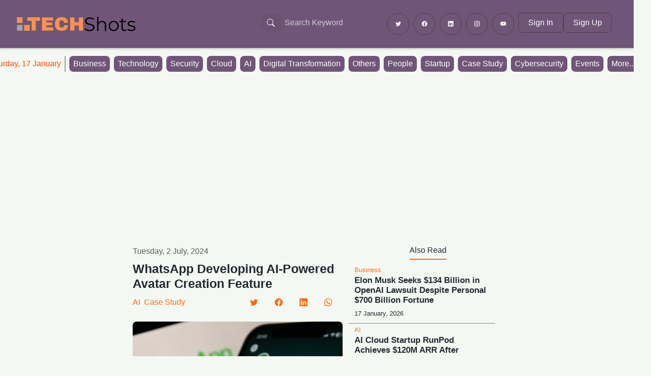

--- FILE ---
content_type: text/html; charset=utf-8
request_url: https://www.techshotsapp.com/artificial-intelligence/whatsapp-developing-ai-powered-avatar-creation-feature
body_size: 11842
content:
<!DOCTYPE html><html lang="en"><head><link rel="preconnect" href="https://pagead2.googlesyndication.com"/><link rel="preconnect" href="https://googleads.g.doubleclick.net"/><link rel="preconnect" href="https://tpc.googlesyndication.com"/><link rel="dns-prefetch" href="https://pagead2.googlesyndication.com"/><link rel="dns-prefetch" href="https://googleads.g.doubleclick.net"/><link rel="dns-prefetch" href="https://tpc.googlesyndication.com"/><meta name="viewport" content="width=device-width, initial-scale=1"/><meta charSet="utf-8"/><meta content="IE=Edge" http-equiv="X-UA-Compatible"/><meta name="description" content="WhatsApp Developing AI-Powered Avatar Creation Feature"/><meta name="robots" content="index, follow"/><meta property="og:url" content="https://www.techshotsapp.com/artificial-intelligence/whatsapp-developing-ai-powered-avatar-creation-feature"/><meta property="og:site_name" content="TechShots"/><meta property="og:type" content="website"/><meta property="og:title" content="WhatsApp Developing AI-Powered Avatar Creation Feature"/><meta property="og:description" content="WhatsApp is developing a new feature that allows users to create personalized avatars using Meta&#x27;s AI technology. This innovative tool will enable users to generate customized digital representations of themselves, enhancing their social interactions on the platform. The AI-powered avatar creation feature reflects WhatsApp&#x27;s commitment to incorporating advanced technologies to improve user experience and engagement."/><meta property="fb:app_id" content="399032778705144"/><meta property="og:image" content="https://d3vnc3w6v6jm99.cloudfront.net/whatsapp-tests-ai-generated-stickers-in-android-beta.webp"/><meta name="twitter:title" content="WhatsApp Developing AI-Powered Avatar Creation Feature"/><meta name="twitter:description" content="WhatsApp is developing a new feature that allows users to create personalized avatars using Meta&#x27;s AI technology. This innovative tool will enable users to generate customized digital representations of themselves, enhancing their social interactions on the platform. The AI-powered avatar creation feature reflects WhatsApp&#x27;s commitment to incorporating advanced technologies to improve user experience and engagement."/><meta name="twitter:image" content="https://d3vnc3w6v6jm99.cloudfront.net/whatsapp-tests-ai-generated-stickers-in-android-beta.webp"/><meta name="twitter:site" content="@techshotsapp"/><meta name="twitter:creator" content="@techshotsapp"/><meta name="apple-mobile-web-app-capable" content="yes"/><meta name="keywords" content="AI,Case Study,meta,whatsapp,Avatars"/><meta name="apple-mobile-web-app-status-bar-style" content="black"/><meta name="apple-mobile-web-app-title" content="TechShots"/><link rel="apple-touch-icon" sizes="57x57" href="https://d3vnc3w6v6jm99.cloudfront.net/icons/Icon-192.png"/><link rel="apple-touch-icon" sizes="60x60" href="https://d3vnc3w6v6jm99.cloudfront.net/icons/Icon-192.png"/><link rel="apple-touch-icon" sizes="72x72" href="https://d3vnc3w6v6jm99.cloudfront.net/icons/Icon-192.png"/><link rel="apple-touch-icon" sizes="76x76" href="https://d3vnc3w6v6jm99.cloudfront.net/icons/Icon-192.png"/><link rel="apple-touch-icon" sizes="114x114" href="https://d3vnc3w6v6jm99.cloudfront.net/icons/Icon-192.png"/><link rel="apple-touch-icon" sizes="120x120" href="https://d3vnc3w6v6jm99.cloudfront.net/icons/Icon-192.png"/><link rel="apple-touch-icon" sizes="144x144" href="https://d3vnc3w6v6jm99.cloudfront.net/icons/Icon-192.png"/><link rel="apple-touch-icon" sizes="152x152" href="https://d3vnc3w6v6jm99.cloudfront.net/icons/Icon-192.png"/><link rel="apple-touch-icon" sizes="180x180" href="https://d3vnc3w6v6jm99.cloudfront.net/icons/Icon-192.png"/><link rel="apple-touch-icon" href="https://d3vnc3w6v6jm99.cloudfront.net/icons/Icon-192.png"/><link rel="icon" type="image/png" sizes="192x192" href="https://d3vnc3w6v6jm99.cloudfront.net/icons/Icon-192.png"/><link rel="icon" type="image/png" sizes="32x32" href="https://d3vnc3w6v6jm99.cloudfront.net/icons/Icon-192.png"/><link rel="icon" type="image/png" sizes="96x96" href="https://d3vnc3w6v6jm99.cloudfront.net/icons/Icon-192.png"/><link rel="icon" type="image/png" sizes="16x16" href="https://d3vnc3w6v6jm99.cloudfront.net/icons/Icon-192.png"/><link rel="icon" type="image/pg" href="https://d3vnc3w6v6jm99.cloudfront.net/icons/Icon-192.png"/><meta name="msapplication-TileColor" content="#6200EA"/><meta name="msapplication-TileImage" content="https://d3vnc3w6v6jm99.cloudfront.net/icons/Icon-192.png"/><title>TECHSHOTS | <!-- -->WhatsApp Developing AI-Powered Avatar Creation Feature</title><script type="application/ld+json">{"@context":"https://schema.org","@type":"WebSite","name":"TechShots","url":"https://techshots.app","potentialAction":{"@type":"SearchAction","target":"https://techshots.app/search?q={search_term_string}","query-input":"required name=search_term_string"}}</script><link rel="preload" href="/_next/static/media/logo.d4ee6930.svg" as="image" fetchpriority="high"/><link rel="preload" href="https://d3vnc3w6v6jm99.cloudfront.net/whatsapp-tests-ai-generated-stickers-in-android-beta.webp" as="image" fetchpriority="high"/><meta name="next-head-count" content="48"/><link rel="preload" href="/_next/static/css/9b0d3e61035418af.css" as="style"/><link rel="stylesheet" href="/_next/static/css/9b0d3e61035418af.css" data-n-g=""/><link rel="preload" href="/_next/static/css/5c1ee740557513d1.css" as="style"/><link rel="stylesheet" href="/_next/static/css/5c1ee740557513d1.css" data-n-p=""/><link rel="preload" href="/_next/static/css/26854aa2bd3224ed.css" as="style"/><link rel="stylesheet" href="/_next/static/css/26854aa2bd3224ed.css" data-n-p=""/><noscript data-n-css=""></noscript><script defer="" nomodule="" src="/_next/static/chunks/polyfills-c67a75d1b6f99dc8.js"></script><script src="/_next/static/chunks/webpack-cd525fd0ca63ce3b.js" defer=""></script><script src="/_next/static/chunks/framework-9954f9703d1b3663.js" defer=""></script><script src="/_next/static/chunks/main-af160cd9e2971e5a.js" defer=""></script><script src="/_next/static/chunks/pages/_app-67194a7129c64dde.js" defer=""></script><script src="/_next/static/chunks/664-23529c469f424223.js" defer=""></script><script src="/_next/static/chunks/675-af3ada23d702eacf.js" defer=""></script><script src="/_next/static/chunks/976-6fc3e61eeee5be5e.js" defer=""></script><script src="/_next/static/chunks/185-7ffbe419cd3a3640.js" defer=""></script><script src="/_next/static/chunks/463-99542c174baf3360.js" defer=""></script><script src="/_next/static/chunks/278-068e41a9a5f20e8f.js" defer=""></script><script src="/_next/static/chunks/pages/%5Bcategory%5D/%5BnewsURL%5D-c6aa5039d5fb49bc.js" defer=""></script><script src="/_next/static/9CHe9n0RckkBxxZPFYvln/_buildManifest.js" defer=""></script><script src="/_next/static/9CHe9n0RckkBxxZPFYvln/_ssgManifest.js" defer=""></script></head><body><div id="__next"><script>!(function(w,p,f,c){if(!window.crossOriginIsolated && !navigator.serviceWorker) return;c=w[p]=w[p]||{};c[f]=(c[f]||[]).concat(["dataLayer.push"])})(window,'partytown','forward');/* Partytown 0.8.2 - MIT builder.io */
!function(t,e,n,i,o,r,a,s,d,c,l,p){function u(){p||(p=1,"/"==(a=(r.lib||"/~partytown/")+(r.debug?"debug/":""))[0]&&(d=e.querySelectorAll('script[type="text/partytown"]'),i!=t?i.dispatchEvent(new CustomEvent("pt1",{detail:t})):(s=setTimeout(f,1e4),e.addEventListener("pt0",w),o?h(1):n.serviceWorker?n.serviceWorker.register(a+(r.swPath||"partytown-sw.js"),{scope:a}).then((function(t){t.active?h():t.installing&&t.installing.addEventListener("statechange",(function(t){"activated"==t.target.state&&h()}))}),console.error):f())))}function h(t){c=e.createElement(t?"script":"iframe"),t||(c.style.display="block",c.style.width="0",c.style.height="0",c.style.border="0",c.style.visibility="hidden",c.setAttribute("aria-hidden",!0)),c.src=a+"partytown-"+(t?"atomics.js?v=0.8.2":"sandbox-sw.html?"+Date.now()),e.querySelector(r.sandboxParent||"body").appendChild(c)}function f(n,o){for(w(),i==t&&(r.forward||[]).map((function(e){delete t[e.split(".")[0]]})),n=0;n<d.length;n++)(o=e.createElement("script")).innerHTML=d[n].innerHTML,o.nonce=r.nonce,e.head.appendChild(o);c&&c.parentNode.removeChild(c)}function w(){clearTimeout(s)}r=t.partytown||{},i==t&&(r.forward||[]).map((function(e){l=t,e.split(".").map((function(e,n,i){l=l[i[n]]=n+1<i.length?"push"==i[n+1]?[]:l[i[n]]||{}:function(){(t._ptf=t._ptf||[]).push(i,arguments)}}))})),"complete"==e.readyState?u():(t.addEventListener("DOMContentLoaded",u),t.addEventListener("load",u))}(window,document,navigator,top,window.crossOriginIsolated);document.currentScript.dataset.partytown="";</script><noscript><iframe src="https://www.googletagmanager.com/ns.html?id=GTM-WWW2MRZ" height="0" width="0" style="display:none;visibility:hidden"></iframe></noscript><header role="banner"><nav class="navbar navbar-expand-lg navbar_navbar__bhGmN" role="navigation" aria-label="Main navigation"><div class="container-fluid"><a class="navbar-brand navbar_brand__mUtO6 m-0" aria-label="TechShots - Go to homepage" href="/"><img alt="TechShots Logo - Technology News and Updates" fetchpriority="high" width="250" height="60" decoding="async" data-nimg="1" class="navbar_logo___IyD2" style="color:transparent;background-size:cover;background-position:50% 50%;background-repeat:no-repeat;background-image:url(&quot;data:image/svg+xml;charset=utf-8,%3Csvg xmlns=&#x27;http://www.w3.org/2000/svg&#x27; viewBox=&#x27;0 0 250 60&#x27;%3E%3Cfilter id=&#x27;b&#x27; color-interpolation-filters=&#x27;sRGB&#x27;%3E%3CfeGaussianBlur stdDeviation=&#x27;20&#x27;/%3E%3CfeColorMatrix values=&#x27;1 0 0 0 0 0 1 0 0 0 0 0 1 0 0 0 0 0 100 -1&#x27; result=&#x27;s&#x27;/%3E%3CfeFlood x=&#x27;0&#x27; y=&#x27;0&#x27; width=&#x27;100%25&#x27; height=&#x27;100%25&#x27;/%3E%3CfeComposite operator=&#x27;out&#x27; in=&#x27;s&#x27;/%3E%3CfeComposite in2=&#x27;SourceGraphic&#x27;/%3E%3CfeGaussianBlur stdDeviation=&#x27;20&#x27;/%3E%3C/filter%3E%3Cimage width=&#x27;100%25&#x27; height=&#x27;100%25&#x27; x=&#x27;0&#x27; y=&#x27;0&#x27; preserveAspectRatio=&#x27;none&#x27; style=&#x27;filter: url(%23b);&#x27; href=&#x27;data:image/svg+xml;base64,...&#x27;/%3E%3C/svg%3E&quot;)" src="/_next/static/media/logo.d4ee6930.svg"/></a><button class="navbar-toggler" type="button" data-bs-toggle="offcanvas" data-bs-target="#offcanvasNavbar" aria-controls="offcanvasNavbar" aria-label="Toggle navigation menu" aria-expanded="false"><span class="navbar-toggler-icon" aria-hidden="true"></span><span class="visually-hidden">Menu</span></button><div class="offcanvas offcanvas-end navbar_offcanvas__Bp1uA" tabindex="-1" id="offcanvasNavbar" aria-labelledby="offcanvasNavbarLabel" role="dialog" aria-modal="true"><div class="offcanvas-header navbar_offcanvasHeader__mXIvL"><h5 class="offcanvas-title w-100" id="offcanvasNavbarLabel"><a class="navbar-brand navbar_brand__mUtO6 m-0" aria-label="TechShots - Go to homepage" href="/"><img alt="TechShots Logo" loading="lazy" width="250" height="60" decoding="async" data-nimg="1" class="navbar_logo___IyD2" style="color:transparent" src="/_next/static/media/logo.d4ee6930.svg"/></a></h5><button type="button" class="btn-close" data-bs-dismiss="offcanvas" aria-label="Close navigation menu"></button></div><div class="offcanvas-body"><ul class="navbar-nav justify-content-end flex-grow-1 pe-3"><li class="nav-item navbar_searchDiv__rkKqQ"><div class="hoverDiv d-flex me-3" role="search"><form class="d-flex"><div class="input-group searchKeywords_hoverDiv__xmTH4"><button class="btn text-center me-2 searchKeywords_bg__iMFF9 searchKeywords_searchBtn__39RdW" aria-label="Search Button" type="submit" id="button-addon1"><svg xmlns="http://www.w3.org/2000/svg" width="16" height="16" fill="currentColor" class="bi bi-search" viewBox="0 0 16 16"><path d="M11.742 10.344a6.5 6.5 0 1 0-1.397 1.398h-.001q.044.06.098.115l3.85 3.85a1 1 0 0 0 1.415-1.414l-3.85-3.85a1 1 0 0 0-.115-.1zM12 6.5a5.5 5.5 0 1 1-11 0 5.5 5.5 0 0 1 11 0"></path></svg></button><input type="text" name="query" class="form-control searchKeywords_search__wBr23" placeholder="Search Keyword" list="datalistOptions" aria-describedby="basic-addon1" value=""/><datalist id="datalistOptions"></datalist></div></form></div></li><li class="nav-item"><div class="d-flex justify-content-start align-items-center navbar_socialLinks__zQdrZ" role="group" aria-label="Social media links"><a class="btn text-center me-2 navbar_bg__yUx5C" href="https://www.twitter.com/techshotsapp" aria-label="Follow TechShots on Twitter" target="_blank" rel="noopener noreferrer"><svg xmlns="http://www.w3.org/2000/svg" width="16" height="16" fill="currentColor" class="bi bi-twitter" viewBox="0 0 16 16" aria-hidden="true"><path d="M5.026 15c6.038 0 9.341-5.003 9.341-9.334q.002-.211-.006-.422A6.7 6.7 0 0 0 16 3.542a6.7 6.7 0 0 1-1.889.518 3.3 3.3 0 0 0 1.447-1.817 6.5 6.5 0 0 1-2.087.793A3.286 3.286 0 0 0 7.875 6.03a9.32 9.32 0 0 1-6.767-3.429 3.29 3.29 0 0 0 1.018 4.382A3.3 3.3 0 0 1 .64 6.575v.045a3.29 3.29 0 0 0 2.632 3.218 3.2 3.2 0 0 1-.865.115 3 3 0 0 1-.614-.057 3.28 3.28 0 0 0 3.067 2.277A6.6 6.6 0 0 1 .78 13.58a6 6 0 0 1-.78-.045A9.34 9.34 0 0 0 5.026 15"></path></svg></a><a class="btn text-center me-2 navbar_bg__yUx5C" href="https://www.facebook.com/techshotsapp/" aria-label="Follow TechShots on Facebook" target="_blank" rel="noopener noreferrer"><svg xmlns="http://www.w3.org/2000/svg" width="16" height="16" fill="currentColor" class="bi bi-facebook" viewBox="0 0 16 16" aria-hidden="true"><path d="M16 8.049c0-4.446-3.582-8.05-8-8.05C3.58 0-.002 3.603-.002 8.05c0 4.017 2.926 7.347 6.75 7.951v-5.625h-2.03V8.05H6.75V6.275c0-2.017 1.195-3.131 3.022-3.131.876 0 1.791.157 1.791.157v1.98h-1.009c-.993 0-1.303.621-1.303 1.258v1.51h2.218l-.354 2.326H9.25V16c3.824-.604 6.75-3.934 6.75-7.951"></path></svg></a><a class="btn text-center me-2 navbar_bg__yUx5C" href="https://www.linkedin.com/company/techshots/" aria-label="Follow TechShots on LinkedIn" target="_blank" rel="noopener noreferrer"><svg xmlns="http://www.w3.org/2000/svg" width="16" height="16" fill="currentColor" class="bi bi-linkedin" viewBox="0 0 16 16" aria-hidden="true"><path d="M0 1.146C0 .513.526 0 1.175 0h13.65C15.474 0 16 .513 16 1.146v13.708c0 .633-.526 1.146-1.175 1.146H1.175C.526 16 0 15.487 0 14.854zm4.943 12.248V6.169H2.542v7.225zm-1.2-8.212c.837 0 1.358-.554 1.358-1.248-.015-.709-.52-1.248-1.342-1.248S2.4 3.226 2.4 3.934c0 .694.521 1.248 1.327 1.248zm4.908 8.212V9.359c0-.216.016-.432.08-.586.173-.431.568-.878 1.232-.878.869 0 1.216.662 1.216 1.634v3.865h2.401V9.25c0-2.22-1.184-3.252-2.764-3.252-1.274 0-1.845.7-2.165 1.193v.025h-.016l.016-.025V6.169h-2.4c.03.678 0 7.225 0 7.225z"></path></svg></a><a class="btn text-center me-2 navbar_bg__yUx5C" href="https://www.instagram.com/techshotsapp/" aria-label="Follow TechShots on Instagram" target="_blank" rel="noopener noreferrer"><svg xmlns="http://www.w3.org/2000/svg" width="16" height="16" fill="currentColor" class="bi bi-instagram" viewBox="0 0 16 16" aria-hidden="true"><path d="M8 0C5.829 0 5.556.01 4.703.048 3.85.088 3.269.222 2.76.42a3.9 3.9 0 0 0-1.417.923A3.9 3.9 0 0 0 .42 2.76C.222 3.268.087 3.85.048 4.7.01 5.555 0 5.827 0 8.001c0 2.172.01 2.444.048 3.297.04.852.174 1.433.372 1.942.205.526.478.972.923 1.417.444.445.89.719 1.416.923.51.198 1.09.333 1.942.372C5.555 15.99 5.827 16 8 16s2.444-.01 3.298-.048c.851-.04 1.434-.174 1.943-.372a3.9 3.9 0 0 0 1.416-.923c.445-.445.718-.891.923-1.417.197-.509.332-1.09.372-1.942C15.99 10.445 16 10.173 16 8s-.01-2.445-.048-3.299c-.04-.851-.175-1.433-.372-1.941a3.9 3.9 0 0 0-.923-1.417A3.9 3.9 0 0 0 13.24.42c-.51-.198-1.092-.333-1.943-.372C10.443.01 10.172 0 7.998 0zm-.717 1.442h.718c2.136 0 2.389.007 3.232.046.78.035 1.204.166 1.486.275.373.145.64.319.92.599s.453.546.598.92c.11.281.24.705.275 1.485.039.843.047 1.096.047 3.231s-.008 2.389-.047 3.232c-.035.78-.166 1.203-.275 1.485a2.5 2.5 0 0 1-.599.919c-.28.28-.546.453-.92.598-.28.11-.704.24-1.485.276-.843.038-1.096.047-3.232.047s-2.39-.009-3.233-.047c-.78-.036-1.203-.166-1.485-.276a2.5 2.5 0 0 1-.92-.598 2.5 2.5 0 0 1-.6-.92c-.109-.281-.24-.705-.275-1.485-.038-.843-.046-1.096-.046-3.233s.008-2.388.046-3.231c.036-.78.166-1.204.276-1.486.145-.373.319-.64.599-.92s.546-.453.92-.598c.282-.11.705-.24 1.485-.276.738-.034 1.024-.044 2.515-.045zm4.988 1.328a.96.96 0 1 0 0 1.92.96.96 0 0 0 0-1.92m-4.27 1.122a4.109 4.109 0 1 0 0 8.217 4.109 4.109 0 0 0 0-8.217m0 1.441a2.667 2.667 0 1 1 0 5.334 2.667 2.667 0 0 1 0-5.334"></path></svg></a><a class="btn text-center me-2 navbar_bg__yUx5C" href="https://www.youtube.com/@techshotsapp" aria-label="Subscribe to TechShots on YouTube" target="_blank" rel="noopener noreferrer"><svg xmlns="http://www.w3.org/2000/svg" width="16" height="16" fill="currentColor" class="bi bi-youtube" viewBox="0 0 16 16" aria-hidden="true"><path d="M8.051 1.999h.089c.822.003 4.987.033 6.11.335a2.01 2.01 0 0 1 1.415 1.42c.101.38.172.883.22 1.402l.01.104.022.26.008.104c.065.914.073 1.77.074 1.957v.075c-.001.194-.01 1.108-.082 2.06l-.008.105-.009.104c-.05.572-.124 1.14-.235 1.558a2.01 2.01 0 0 1-1.415 1.42c-1.16.312-5.569.334-6.18.335h-.142c-.309 0-1.587-.006-2.927-.052l-.17-.006-.087-.004-.171-.007-.171-.007c-1.11-.049-2.167-.128-2.654-.26a2.01 2.01 0 0 1-1.415-1.419c-.111-.417-.185-.986-.235-1.558L.09 9.82l-.008-.104A31 31 0 0 1 0 7.68v-.123c.002-.215.01-.958.064-1.778l.007-.103.003-.052.008-.104.022-.26.01-.104c.048-.519.119-1.023.22-1.402a2.01 2.01 0 0 1 1.415-1.42c.487-.13 1.544-.21 2.654-.26l.17-.007.172-.006.086-.003.171-.007A100 100 0 0 1 7.858 2zM6.4 5.209v4.818l4.157-2.408z"></path></svg></a></div></li><li class="nav-item d-none d-lg-block"><div class="d-flex gap-2"><a class="btn text-center navbar_bg__yUx5C navbar_signInBtn__QcScR" href="/login">Sign In</a><a class="btn text-center navbar_bg__yUx5C navbar_signInBtn__QcScR" href="/signup">Sign Up</a></div></li><li class="nav-item d-lg-none"><div class="d-flex flex-column gap-2 mb-3"><a class="btn text-center navbar_bg__yUx5C navbar_signInBtn__QcScR" href="/login"><svg xmlns="http://www.w3.org/2000/svg" width="16" height="16" fill="currentColor" class="me-1" viewBox="0 0 16 16" aria-hidden="true"><path d="M8 8a3 3 0 1 0 0-6 3 3 0 0 0 0 6m2-3a2 2 0 1 1-4 0 2 2 0 0 1 4 0m4 8c0 1-1 1-1 1H3s-1 0-1-1 1-4 6-4 6 3 6 4m-1-.004c-.001-.246-.154-.986-.832-1.664C11.516 10.68 10.289 10 8 10s-3.516.68-4.168 1.332c-.678.678-.83 1.418-.832 1.664z"></path></svg>Sign In</a><a class="btn text-center  navbar_signUpBtn__5jtiK" href="/signup">Sign Up</a></div></li><div class="d-lg-none"><li class="nav-item border-bottom mt-3"><h6>Categories</h6></li><div class="row"></div></div></ul></div></div></div></nav></header><div class="d-none d-lg-block"><div class="secondaryNavbar_nav__1Ix_B px-3 w-100 mt-1 flex justify-center items-center"><span class="d-inline nav-link me-2  px-2 py-1" style="border-right:1px solid">Saturday<!-- -->, <!-- -->17<!-- --> <!-- -->January<!-- --> </span><div></div></div></div><main class="main"><div class="container"><div style="display:flex;justify-content:center;margin-bottom:15px"></div><div class="row"><div class="col-12"><div class="row"><div class="col-xl-7"><div class="row mt-4"><div class="col-12"><p class="text-muted d-inline p-0 "> <!-- -->Tuesday<!-- -->, <!-- -->2<!-- --> <!-- -->July<!-- -->, <!-- -->2024</p></div></div><div class="row mt-2"><div class="col-12"><h3 class="text-[25px] font-semibold">WhatsApp Developing AI-Powered Avatar Creation Feature</h3></div></div><div class="row justify-content-between mt-2"><div class="col-12 col-lg-6 justify-content-start align-items-center d-flex"><span class="p-0 m-0 align-items-center ms-lg-0 ms-2"> <a class="newsURL_category__MZn_P p-0 me-2 text-lg-nowrap" href="/artificial-intelligence">AI</a><a class="newsURL_category__MZn_P p-0 me-2 text-lg-nowrap" href="/case-study">Case Study</a></span></div><div class="undefined col-12 col-lg-6 justify-content-between justify-content-lg-end d-flex"><a class="btn text-center me-2  newsURL_shareBtn__U4s4M" href="https://twitter.com/intent/tweet?url=https://www.techshotsapp.com/artificial-intelligence/whatsapp-developing-ai-powered-avatar-creation-feature&amp;text=WhatsApp Developing AI-Powered Avatar Creation Feature via @techshotsapp" aria-label="Twitter" target="_blank" rel="noreferrer"><svg xmlns="http://www.w3.org/2000/svg" width="16" height="16" fill="currentColor" class="bi bi-twitter" viewBox="0 0 16 16"><path d="M5.026 15c6.038 0 9.341-5.003 9.341-9.334q.002-.211-.006-.422A6.7 6.7 0 0 0 16 3.542a6.7 6.7 0 0 1-1.889.518 3.3 3.3 0 0 0 1.447-1.817 6.5 6.5 0 0 1-2.087.793A3.286 3.286 0 0 0 7.875 6.03a9.32 9.32 0 0 1-6.767-3.429 3.29 3.29 0 0 0 1.018 4.382A3.3 3.3 0 0 1 .64 6.575v.045a3.29 3.29 0 0 0 2.632 3.218 3.2 3.2 0 0 1-.865.115 3 3 0 0 1-.614-.057 3.28 3.28 0 0 0 3.067 2.277A6.6 6.6 0 0 1 .78 13.58a6 6 0 0 1-.78-.045A9.34 9.34 0 0 0 5.026 15"></path></svg></a><a class="btn text-center me-2  newsURL_shareBtn__U4s4M" href="https://www.facebook.com/sharer/sharer.php?u=https://www.techshotsapp.com/artificial-intelligence/whatsapp-developing-ai-powered-avatar-creation-feature" target="_blank" rel="noreferrer" aria-label="Facebook"><svg xmlns="http://www.w3.org/2000/svg" width="16" height="16" fill="currentColor" class="bi bi-facebook" viewBox="0 0 16 16"><path d="M16 8.049c0-4.446-3.582-8.05-8-8.05C3.58 0-.002 3.603-.002 8.05c0 4.017 2.926 7.347 6.75 7.951v-5.625h-2.03V8.05H6.75V6.275c0-2.017 1.195-3.131 3.022-3.131.876 0 1.791.157 1.791.157v1.98h-1.009c-.993 0-1.303.621-1.303 1.258v1.51h2.218l-.354 2.326H9.25V16c3.824-.604 6.75-3.934 6.75-7.951"></path></svg></a><a class="btn text-center me-2  newsURL_shareBtn__U4s4M" href="https://www.linkedin.com/sharing/share-offsite/?url=https://www.techshotsapp.com/artificial-intelligence/whatsapp-developing-ai-powered-avatar-creation-feature" target="_blank" rel="noreferrer" aria-label="LinkedIn"><svg xmlns="http://www.w3.org/2000/svg" width="16" height="16" fill="currentColor" class="bi bi-linkedin" viewBox="0 0 16 16"><path d="M0 1.146C0 .513.526 0 1.175 0h13.65C15.474 0 16 .513 16 1.146v13.708c0 .633-.526 1.146-1.175 1.146H1.175C.526 16 0 15.487 0 14.854zm4.943 12.248V6.169H2.542v7.225zm-1.2-8.212c.837 0 1.358-.554 1.358-1.248-.015-.709-.52-1.248-1.342-1.248S2.4 3.226 2.4 3.934c0 .694.521 1.248 1.327 1.248zm4.908 8.212V9.359c0-.216.016-.432.08-.586.173-.431.568-.878 1.232-.878.869 0 1.216.662 1.216 1.634v3.865h2.401V9.25c0-2.22-1.184-3.252-2.764-3.252-1.274 0-1.845.7-2.165 1.193v.025h-.016l.016-.025V6.169h-2.4c.03.678 0 7.225 0 7.225z"></path></svg></a><a class="btn text-center me-2  newsURL_shareBtn__U4s4M" href="whatsapp://send?text=https://www.techshotsapp.com/artificial-intelligence/whatsapp-developing-ai-powered-avatar-creation-feature" target="_blank" rel="noreferrer" aria-label="LinkedIn"><svg xmlns="http://www.w3.org/2000/svg" width="16" height="16" fill="currentColor" class="bi bi-whatsapp" viewBox="0 0 16 16"><path d="M13.601 2.326A7.85 7.85 0 0 0 7.994 0C3.627 0 .068 3.558.064 7.926c0 1.399.366 2.76 1.057 3.965L0 16l4.204-1.102a7.9 7.9 0 0 0 3.79.965h.004c4.368 0 7.926-3.558 7.93-7.93A7.9 7.9 0 0 0 13.6 2.326zM7.994 14.521a6.6 6.6 0 0 1-3.356-.92l-.24-.144-2.494.654.666-2.433-.156-.251a6.56 6.56 0 0 1-1.007-3.505c0-3.626 2.957-6.584 6.591-6.584a6.56 6.56 0 0 1 4.66 1.931 6.56 6.56 0 0 1 1.928 4.66c-.004 3.639-2.961 6.592-6.592 6.592m3.615-4.934c-.197-.099-1.17-.578-1.353-.646-.182-.065-.315-.099-.445.099-.133.197-.513.646-.627.775-.114.133-.232.148-.43.05-.197-.1-.836-.308-1.592-.985-.59-.525-.985-1.175-1.103-1.372-.114-.198-.011-.304.088-.403.087-.088.197-.232.296-.346.1-.114.133-.198.198-.33.065-.134.034-.248-.015-.347-.05-.099-.445-1.076-.612-1.47-.16-.389-.323-.335-.445-.34-.114-.007-.247-.007-.38-.007a.73.73 0 0 0-.529.247c-.182.198-.691.677-.691 1.654s.71 1.916.81 2.049c.098.133 1.394 2.132 3.383 2.992.47.205.84.326 1.129.418.475.152.904.129 1.246.08.38-.058 1.171-.48 1.338-.943.164-.464.164-.86.114-.943-.049-.084-.182-.133-.38-.232"></path></svg></a></div></div><div class="row mt-lg-4"><div class="col-12"><img alt="WhatsApp Developing AI-Powered Avatar Creation Feature" fetchpriority="high" decoding="async" data-nimg="fill" class="newsURL_image__8kFvB" style="position:absolute;height:100%;width:100%;left:0;top:0;right:0;bottom:0;color:transparent" src="https://d3vnc3w6v6jm99.cloudfront.net/whatsapp-tests-ai-generated-stickers-in-android-beta.webp"/></div></div><div class="row mt-3"><div class="col-12"><span class="article-content">WhatsApp is developing a new feature that allows users to create personalized avatars using <a class="auto-linked-keyword" href="/tag/meta">Meta</a>&#x27;s <a class="auto-linked-keyword" href="/tag/ai">AI</a> technology. This innovative tool will enable users to generate customized digital representations of themselves, enhancing their social interactions on the platform. The <a class="auto-linked-keyword" href="/tag/ai">AI</a>-powered avatar creation feature reflects WhatsApp&#x27;s commitment to incorporating advanced technologies to improve user experience and engagement.</span></div></div><div class="row mt-2"><div class="col-12 d-flex align-items-center md:mb-2"><span class="me-3">Read full story at<!-- --> <a href="https://www.indiatoday.in/technology/news/story/whatsapp-working-on-a-new-feature-to-let-users-create-their-avatars-using-meta-ai-2561001-2024-07-02" class="newsURL_but__fDNh8 newsURL_source__2lveS m-0 px-2 py-1" target="_blank" rel="noreferrer">India Today<!-- --> <svg xmlns="http://www.w3.org/2000/svg" width="16" height="16" fill="currentColor" class="inline-block" viewBox="0 0 16 16"><path fill-rule="evenodd" d="M14 2.5a.5.5 0 0 0-.5-.5h-6a.5.5 0 0 0 0 1h4.793L2.146 13.146a.5.5 0 0 0 .708.708L13 3.707V8.5a.5.5 0 0 0 1 0z"></path></svg></a></span></div><div class="col-12 d-inline"><span class="me-3">Tags:</span><a type="button" class="newsURL_but__fDNh8 nav-link me-2  px-2 py-1 d-inline" href="/tag/meta">meta</a><a type="button" class="newsURL_but__fDNh8 nav-link me-2  px-2 py-1 d-inline" href="/tag/whatsapp">whatsapp</a><a type="button" class="newsURL_but__fDNh8 nav-link me-2  px-2 py-1 d-inline" href="/tag/Avatars">Avatars</a></div></div></div><div class="col-xl-5 mt-4 position-relative"><div class="row"><div class="col-12 d-flex justify-content-center"><h3 class="m-0 mb-2 p-0 pb-2 bdr_accent_bottom">Also Read</h3></div></div><div class="row"><div class="row" id="style-8"><div class="col-12 sideNews" style="max-height:650px;overflow-y:scroll"><div class="row"><div class="col-12"><div class="row"><div class="col-12"><small><a class="color-accent" href="/business">Business</a></small></div></div><div class="row"><div class="col-12"><h5 class="mb-1 text-[17px] font-semibold"><a class="hover-accent" href="/business/elon-musk-seeks-134-billion-in-openai-lawsuit-despite-personal-700-billion-fortune">Elon Musk Seeks $134 Billion in OpenAI Lawsuit Despite Personal $700 Billion Fortune</a></h5></div></div><div class="row pb-2" style="border-bottom:1px solid grey"><div class="col-12"><small>17 January, 2026</small></div></div></div></div><div class="row"><div class="col-12"><div class="row"><div class="col-12"><small><a class="color-accent" href="/artificial-intelligence">AI</a></small></div></div><div class="row"><div class="col-12"><h5 class="mb-1 text-[17px] font-semibold"><a class="hover-accent" href="/artificial-intelligence/ai-cloud-startup-runpod-achieves-120m-arr-after-launching-on-reddit">AI Cloud Startup RunPod Achieves $120M ARR After Launching on Reddit</a></h5></div></div><div class="row pb-2" style="border-bottom:1px solid grey"><div class="col-12"><small>17 January, 2026</small></div></div></div></div><div class="row"><div class="col-12"><div class="row"><div class="col-12"><small><a class="color-accent" href="/technology">Technology</a></small></div></div><div class="row"><div class="col-12"><h5 class="mb-1 text-[17px] font-semibold"><a class="hover-accent" href="/technology/new-open-source-ai-models-for-55-languages">New Open-Source AI Models for 55 Languages</a></h5></div></div><div class="row pb-2" style="border-bottom:1px solid grey"><div class="col-12"><small>17 January, 2026</small></div></div></div></div><div class="row"><div class="col-12"><div class="row"><div class="col-12"><small><a class="color-accent" href="/technology">Technology</a></small></div></div><div class="row"><div class="col-12"><h5 class="mb-1 text-[17px] font-semibold"><a class="hover-accent" href="/technology/openai-issues-new-rfp-to-boost-us-manufacturing-for-ai-infrastructure-expansion">OpenAI Issues New RFP to Boost US Manufacturing for AI Infrastructure Expansion</a></h5></div></div><div class="row pb-2" style="border-bottom:1px solid grey"><div class="col-12"><small>17 January, 2026</small></div></div></div></div><div class="row"><div class="col-12"><div class="row"><div class="col-12"><small><a class="color-accent" href="/technology">Technology</a></small></div></div><div class="row"><div class="col-12"><h5 class="mb-1 text-[17px] font-semibold"><a class="hover-accent" href="/technology/openai-to-introduce-advertisements-in-chatgpt">OpenAI to Introduce Advertisements in ChatGPT</a></h5></div></div><div class="row pb-2" style="border-bottom:1px solid grey"><div class="col-12"><small>17 January, 2026</small></div></div></div></div><div class="row"><div class="col-12"><div class="row"><div class="col-12"><small><a class="color-accent" href="/artificial-intelligence">AI</a></small></div></div><div class="row"><div class="col-12"><h5 class="mb-1 text-[17px] font-semibold"><a class="hover-accent" href="/artificial-intelligence/mark-zuckerberg-and-alexandr-wang-clash-over-future-direction">Mark Zuckerberg and Alexandr Wang Clash Over Future Direction</a></h5></div></div><div class="row pb-2" style="border-bottom:1px solid grey"><div class="col-12"><small>16 January, 2026</small></div></div></div></div><div class="row"><div class="col-12"><div class="row"><div class="col-12"><small><a class="color-accent" href="/technology">Technology</a></small></div></div><div class="row"><div class="col-12"><h5 class="mb-1 text-[17px] font-semibold"><a class="hover-accent" href="/technology/ai-generated-song-cover-makes-history-by-entering-spotify-global-chart">AI-Generated Song Cover Makes History by Entering Spotify Global Chart</a></h5></div></div><div class="row pb-2" style="border-bottom:1px solid grey"><div class="col-12"><small>16 January, 2026</small></div></div></div></div><div class="row"><div class="col-12"><div class="row"><div class="col-12"><small><a class="color-accent" href="/technology">Technology</a></small></div></div><div class="row"><div class="col-12"><h5 class="mb-1 text-[17px] font-semibold"><a class="hover-accent" href="/technology/meta-discontinues-metaverse-for-work-as-strategy-shifts-toward-artificial-intelligence">Meta Discontinues &#x27;Metaverse for Work&#x27; as Strategy Shifts Toward Artificial Intelligence</a></h5></div></div><div class="row pb-2" style="border-bottom:1px solid grey"><div class="col-12"><small>16 January, 2026</small></div></div></div></div><div class="row"><div class="col-12"><div class="row"><div class="col-12"><small><a class="color-accent" href="/technology">Technology</a></small></div></div><div class="row"><div class="col-12"><h5 class="mb-1 text-[17px] font-semibold"><a class="hover-accent" href="/technology/anthropic-appoints-irina-ghose-as-india-managing-director-to-drive-ai-expansion">Anthropic Appoints Irina Ghose as India Managing Director to Drive AI Expansion</a></h5></div></div><div class="row pb-2" style="border-bottom:1px solid grey"><div class="col-12"><small>16 January, 2026</small></div></div></div></div></div></div></div></div></div><div class="row mt-4"></div></div></div><div class="d-flex justify-content-center my-5 px-3" style="background-color:#6f5678;padding:50px 20px;border-radius:16px"><div class="d-flex flex-column flex-md-row align-items-center justify-content-between" style="width:90%;max-width:1100px"><div class="text-center text-md-start mb-4 mb-md-0" style="flex:1"><h2 style="color:#ffffff;font-weight:700;font-size:1.5rem">Download the TechShots App</h2><p style="color:#fff;font-size:1.1rem">IT Trends Move Fast. Stay Faster.</p></div><div class="d-flex flex-column flex-md-row gap-3" style="flex-shrink:0"><a href="https://play.google.com/store/apps/details?id=com.supercio" class="btn" target="_blank" rel="noopener noreferrer" style="background-color:#f87b2dff;color:#fff;padding:12px 24px;border-radius:8px;font-weight:600">Android</a><a href="https://apps.apple.com/in/app/techshots/id1516426728" class="btn" target="_blank" rel="noopener noreferrer" style="background-color:#f87b2dff;color:#fff;padding:12px 24px;border-radius:8px;font-weight:600">iOS</a></div></div></div><div class=" yt-player flex justify-center mt-[20px] w-[85vw] md:w-[60vw] h-[184px] md:h-[500px]"><iframe width="100%" height="100%" src="https://www.youtube.com/embed/-ai42U0UMI4?si=OdY0xKjFUt5K3LBp" title="YouTube video player" frameBorder="0" allow="accelerometer; autoplay; clipboard-write; encrypted-media; gyroscope; picture-in-picture; web-share" referrerPolicy="strict-origin-when-cross-origin" allowfullscreen=""></iframe></div><div class="mt-5"><div class="row"><div class="col-12"><div class="row"><div class="col-12"><h3 class="bdr_accent_bottom d-inline-block p-1 mb-2">Subscribe To Our Newsletter.</h3></div></div><form><div class="row"><div class="col-md-12 col-lg-5"><div class="input-group mb-3"><span class="input-group-text newsletterSubscribeForm_inputLabel__v94Jc">Full Name</span><input name="name" type="text" class="form-control" placeholder="Full Name"/></div></div><div class="col-md-12 col-lg-5"><div class="input-group mb-3"><span class="input-group-text newsletterSubscribeForm_inputLabel__v94Jc">Email</span><input name="email" type="email" class="form-control" placeholder="xyz@example.com"/></div></div><div class="col-md-6 col-lg-2"><button type="submit" class="newsletterSubscribeForm_btn__Z4U7U btn w-100">Subscribe</button></div></div></form></div></div></div></div></main><div class="container-fluid footer_footerContainer__b5msv"><footer class="pt-5"><div class="row justify-content-between"><div class="col-12 col-xl-4 mb-3"><a class="footer_brand__wcUV_ navbar-brand d-inline px-2 mt-2 pt-0" href="/"><img alt="TechShots Logo" loading="lazy" decoding="async" data-nimg="fill" class="footer_logo__ED_kM" style="position:absolute;height:100%;width:100%;left:0;top:0;right:0;bottom:0;color:transparent" src="/_next/static/media/logo.d4ee6930.svg"/></a><div><p class="align-self-center mt-3 footer_logoSub__lV1xI">INDIA&#x27;S FIRST SHORT NEWS APP FOR TECH DECISION MAKERS.</p></div></div><div class="col-12 col-md-4 mb-3 "><h5>Contact</h5><ul class="nav flex-column"> <li class="nav-item mb-2 footer_contactAddress__r7P_v">Messy Desk Media Pvt Ltd, 44, <br/> Backary Portion, 2nd Floor, Regal Building,<br/> Connaught Place, New Delhi, 110001</li><li class="nav-item mb-2"><a href="mailto:akhilesh@techshotsapp.com">akhilesh@techshotsapp.com</a></li><li class="nav-item mb-2"><a href="tel:+919560256622">+91 95602 56622</a></li></ul></div><div class="col-6 col-xl-2 mb-3"><h5>Quick Links</h5><ul class="nav flex-column"> <li class="nav-item mb-2"><a class="nav-link p-0" href="/about-us"> <!-- -->About Us</a></li><li class="nav-item mb-2"><a href="#" class="nav-link p-0"> <!-- -->Mobile Apps</a></li><li class="nav-item mb-2"><a class="nav-link p-0" href="/privacy"> <!-- -->Privacy Policy</a></li><li class="nav-item mb-2"><a class="nav-link p-0" href="/termsandconditions">Terms and Conditions</a></li><li class="nav-item mb-2"><a class="nav-link p-0" href="/our-offices">Our Offices</a></li></ul></div><div class="col-6 col-xl-2 mb-3"><h5>Popular Categories</h5><ul class="nav flex-column"> <li class="nav-item mb-2"><a class="nav-link p-0" href="/business"> <!-- -->Business</a></li><li class="nav-item mb-2"><a class="nav-link p-0" href="/technoloy"> <!-- -->Technology</a></li><li class="nav-item mb-2"><a class="nav-link p-0" href="/security"> <!-- -->Security</a></li><li class="nav-item mb-2"><a class="nav-link p-0" href="/cloud"> <!-- -->Cloud</a></li><li class="nav-item mb-2"><a class="nav-link p-0" href="/artificial-intelligence"> <!-- -->AI</a></li></ul></div></div><div class="d-flex flex-column flex-sm-row justify-content-between py-4 my-4 border-top"><p class="align-self-center m-0 footer_copyrightText__bltsw">©Messy Desk Media Private Ltd. All rights reserved.</p><div class="d-flex justify-content-start align-items-center"> <a class="footer_socialIconBtn__7jyp0 text-center ms-2 me-2" href="https://www.twitter.com/techshotsapp" aria-label="Twitter"><svg xmlns="http://www.w3.org/2000/svg" width="16" height="16" fill="currentColor" class="bi bi-twitter" viewBox="0 0 16 16"><path d="M5.026 15c6.038 0 9.341-5.003 9.341-9.334q.002-.211-.006-.422A6.7 6.7 0 0 0 16 3.542a6.7 6.7 0 0 1-1.889.518 3.3 3.3 0 0 0 1.447-1.817 6.5 6.5 0 0 1-2.087.793A3.286 3.286 0 0 0 7.875 6.03a9.32 9.32 0 0 1-6.767-3.429 3.29 3.29 0 0 0 1.018 4.382A3.3 3.3 0 0 1 .64 6.575v.045a3.29 3.29 0 0 0 2.632 3.218 3.2 3.2 0 0 1-.865.115 3 3 0 0 1-.614-.057 3.28 3.28 0 0 0 3.067 2.277A6.6 6.6 0 0 1 .78 13.58a6 6 0 0 1-.78-.045A9.34 9.34 0 0 0 5.026 15"></path></svg></a><a class="footer_socialIconBtn__7jyp0 text-center me-2" href="https://www.facebook.com/techshotsapp/" aria-label="Facebook"><svg xmlns="http://www.w3.org/2000/svg" width="16" height="16" fill="currentColor" class="bi bi-facebook" viewBox="0 0 16 16"><path d="M16 8.049c0-4.446-3.582-8.05-8-8.05C3.58 0-.002 3.603-.002 8.05c0 4.017 2.926 7.347 6.75 7.951v-5.625h-2.03V8.05H6.75V6.275c0-2.017 1.195-3.131 3.022-3.131.876 0 1.791.157 1.791.157v1.98h-1.009c-.993 0-1.303.621-1.303 1.258v1.51h2.218l-.354 2.326H9.25V16c3.824-.604 6.75-3.934 6.75-7.951"></path></svg></a><a class="footer_socialIconBtn__7jyp0 text-center me-2" href="https://www.linkedin.com/company/techshots/" aria-label="LinkedIn"><svg xmlns="http://www.w3.org/2000/svg" width="16" height="16" fill="currentColor" class="bi bi-linkedin" viewBox="0 0 16 16"><path d="M0 1.146C0 .513.526 0 1.175 0h13.65C15.474 0 16 .513 16 1.146v13.708c0 .633-.526 1.146-1.175 1.146H1.175C.526 16 0 15.487 0 14.854zm4.943 12.248V6.169H2.542v7.225zm-1.2-8.212c.837 0 1.358-.554 1.358-1.248-.015-.709-.52-1.248-1.342-1.248S2.4 3.226 2.4 3.934c0 .694.521 1.248 1.327 1.248zm4.908 8.212V9.359c0-.216.016-.432.08-.586.173-.431.568-.878 1.232-.878.869 0 1.216.662 1.216 1.634v3.865h2.401V9.25c0-2.22-1.184-3.252-2.764-3.252-1.274 0-1.845.7-2.165 1.193v.025h-.016l.016-.025V6.169h-2.4c.03.678 0 7.225 0 7.225z"></path></svg></a><a class="footer_socialIconBtn__7jyp0 text-center me-2" href="https://www.instagram.com/techshotsapp/" aria-label="Instagram"><svg xmlns="http://www.w3.org/2000/svg" width="16" height="16" fill="currentColor" class="bi bi-instagram" viewBox="0 0 16 16"><path d="M8 0C5.829 0 5.556.01 4.703.048 3.85.088 3.269.222 2.76.42a3.9 3.9 0 0 0-1.417.923A3.9 3.9 0 0 0 .42 2.76C.222 3.268.087 3.85.048 4.7.01 5.555 0 5.827 0 8.001c0 2.172.01 2.444.048 3.297.04.852.174 1.433.372 1.942.205.526.478.972.923 1.417.444.445.89.719 1.416.923.51.198 1.09.333 1.942.372C5.555 15.99 5.827 16 8 16s2.444-.01 3.298-.048c.851-.04 1.434-.174 1.943-.372a3.9 3.9 0 0 0 1.416-.923c.445-.445.718-.891.923-1.417.197-.509.332-1.09.372-1.942C15.99 10.445 16 10.173 16 8s-.01-2.445-.048-3.299c-.04-.851-.175-1.433-.372-1.941a3.9 3.9 0 0 0-.923-1.417A3.9 3.9 0 0 0 13.24.42c-.51-.198-1.092-.333-1.943-.372C10.443.01 10.172 0 7.998 0zm-.717 1.442h.718c2.136 0 2.389.007 3.232.046.78.035 1.204.166 1.486.275.373.145.64.319.92.599s.453.546.598.92c.11.281.24.705.275 1.485.039.843.047 1.096.047 3.231s-.008 2.389-.047 3.232c-.035.78-.166 1.203-.275 1.485a2.5 2.5 0 0 1-.599.919c-.28.28-.546.453-.92.598-.28.11-.704.24-1.485.276-.843.038-1.096.047-3.232.047s-2.39-.009-3.233-.047c-.78-.036-1.203-.166-1.485-.276a2.5 2.5 0 0 1-.92-.598 2.5 2.5 0 0 1-.6-.92c-.109-.281-.24-.705-.275-1.485-.038-.843-.046-1.096-.046-3.233s.008-2.388.046-3.231c.036-.78.166-1.204.276-1.486.145-.373.319-.64.599-.92s.546-.453.92-.598c.282-.11.705-.24 1.485-.276.738-.034 1.024-.044 2.515-.045zm4.988 1.328a.96.96 0 1 0 0 1.92.96.96 0 0 0 0-1.92m-4.27 1.122a4.109 4.109 0 1 0 0 8.217 4.109 4.109 0 0 0 0-8.217m0 1.441a2.667 2.667 0 1 1 0 5.334 2.667 2.667 0 0 1 0-5.334"></path></svg></a><a class="footer_socialIconBtn__7jyp0 text-center me-2" href="https://www.youtube.com/@techshotsapp" aria-label="YouTube"><svg xmlns="http://www.w3.org/2000/svg" width="16" height="16" fill="currentColor" class="bi bi-youtube" viewBox="0 0 16 16"><path d="M8.051 1.999h.089c.822.003 4.987.033 6.11.335a2.01 2.01 0 0 1 1.415 1.42c.101.38.172.883.22 1.402l.01.104.022.26.008.104c.065.914.073 1.77.074 1.957v.075c-.001.194-.01 1.108-.082 2.06l-.008.105-.009.104c-.05.572-.124 1.14-.235 1.558a2.01 2.01 0 0 1-1.415 1.42c-1.16.312-5.569.334-6.18.335h-.142c-.309 0-1.587-.006-2.927-.052l-.17-.006-.087-.004-.171-.007-.171-.007c-1.11-.049-2.167-.128-2.654-.26a2.01 2.01 0 0 1-1.415-1.419c-.111-.417-.185-.986-.235-1.558L.09 9.82l-.008-.104A31 31 0 0 1 0 7.68v-.123c.002-.215.01-.958.064-1.778l.007-.103.003-.052.008-.104.022-.26.01-.104c.048-.519.119-1.023.22-1.402a2.01 2.01 0 0 1 1.415-1.42c.487-.13 1.544-.21 2.654-.26l.17-.007.172-.006.086-.003.171-.007A100 100 0 0 1 7.858 2zM6.4 5.209v4.818l4.157-2.408z"></path></svg></a></div></div></footer></div><!--$--><!--/$--></div><script id="__NEXT_DATA__" type="application/json">{"props":{"pageProps":{"news":{"news":{"id":14841,"main_title":"WhatsApp Developing AI-Powered Avatar Creation Feature","redirect_title1":"Swipe Left To Read The Full Story","redirect_title2":"WhatsApp Developing AI-Powered Avatar Creation Feature","short_description":"WhatsApp is developing a new feature that allows users to create personalized avatars using Meta's AI technology. This innovative tool will enable users to generate customized digital representations of themselves, enhancing their social interactions on the platform. The AI-powered avatar creation feature reflects WhatsApp's commitment to incorporating advanced technologies to improve user experience and engagement.","long_description":"","media_type":"Image","media_url":"https://d3vnc3w6v6jm99.cloudfront.net/whatsapp-tests-ai-generated-stickers-in-android-beta.webp","source_url":"https://www.indiatoday.in/technology/news/story/whatsapp-working-on-a-new-feature-to-let-users-create-their-avatars-using-meta-ai-2561001-2024-07-02","source_name":"India Today","views":0,"is_featured":false,"published":true,"notify_user":false,"createdAt":"2024-07-02T11:04:59.797Z","updatedAt":"2024-07-02T11:28:33.786Z","authorId":"2AZEO0M2DBPMsTTToGea1k00go83","url":"whatsapp-developing-ai-powered-avatar-creation-feature","isLong":false,"categories":[{"id":22,"name":"AI","isFeatured":false,"isActive":true,"createdAt":"2023-02-26T09:07:55.129Z","updatedAt":"2023-06-14T19:14:23.439Z","url":"artificial-intelligence"},{"id":34,"name":"Case Study","isFeatured":false,"isActive":true,"createdAt":"2023-02-26T09:07:55.129Z","updatedAt":"2023-06-14T19:14:23.439Z","url":"case-study"}],"tags":[{"id":29,"name":"meta","createdAt":"2023-04-13T04:26:00.552Z","updatedAt":"2023-04-13T04:26:00.552Z"},{"id":34,"name":"whatsapp","createdAt":"2023-04-13T04:32:00.356Z","updatedAt":"2023-04-13T04:32:00.356Z"},{"id":1844,"name":"Avatars","createdAt":"2023-10-17T15:39:06.972Z","updatedAt":"2023-10-17T15:39:06.972Z"}]}},"similarNews":[{"main_title":"Elon Musk Seeks $134 Billion in OpenAI Lawsuit Despite Personal $700 Billion Fortune","url":"elon-musk-seeks-134-billion-in-openai-lawsuit-despite-personal-700-billion-fortune","categories":[{"id":3,"name":"Business","isFeatured":false,"isActive":true,"createdAt":"2023-02-26T09:07:55.129Z","updatedAt":"2023-05-10T10:32:41.280Z","url":"business"},{"id":22,"name":"AI","isFeatured":false,"isActive":true,"createdAt":"2023-02-26T09:07:55.129Z","updatedAt":"2023-06-14T19:14:23.439Z","url":"artificial-intelligence"}],"updatedAt":"2026-01-17T10:32:20.126Z","media_url":"https://d3vnc3w6v6jm99.cloudfront.net/elon-musk-seeks--134-billion-in-openai-lawsuit-despite-personal--700-billion-fortune.webp"},{"main_title":"AI Cloud Startup RunPod Achieves $120M ARR After Launching on Reddit","url":"ai-cloud-startup-runpod-achieves-120m-arr-after-launching-on-reddit","categories":[{"id":22,"name":"AI","isFeatured":false,"isActive":true,"createdAt":"2023-02-26T09:07:55.129Z","updatedAt":"2023-06-14T19:14:23.439Z","url":"artificial-intelligence"},{"id":33,"name":"Startup","isFeatured":false,"isActive":true,"createdAt":"2023-02-26T09:07:55.129Z","updatedAt":"2023-05-10T10:32:41.280Z","url":"startup"}],"updatedAt":"2026-01-17T10:32:09.755Z","media_url":"https://d3vnc3w6v6jm99.cloudfront.net/ai-cloud-startup-runpod-achieves--120m-arr-after-launching-on-reddit.webp"},{"main_title":"New Open-Source AI Models for 55 Languages","url":"new-open-source-ai-models-for-55-languages","categories":[{"id":9,"name":"Technology","isFeatured":false,"isActive":true,"createdAt":"2023-02-26T09:07:55.129Z","updatedAt":"2023-05-10T10:32:41.280Z","url":"technology"},{"id":22,"name":"AI","isFeatured":false,"isActive":true,"createdAt":"2023-02-26T09:07:55.129Z","updatedAt":"2023-06-14T19:14:23.439Z","url":"artificial-intelligence"}],"updatedAt":"2026-01-17T09:50:40.546Z","media_url":"https://d3vnc3w6v6jm99.cloudfront.net/new-open-source-ai-models-for-55-languages.webp"},{"main_title":"OpenAI Issues New RFP to Boost US Manufacturing for AI Infrastructure Expansion","url":"openai-issues-new-rfp-to-boost-us-manufacturing-for-ai-infrastructure-expansion","categories":[{"id":9,"name":"Technology","isFeatured":false,"isActive":true,"createdAt":"2023-02-26T09:07:55.129Z","updatedAt":"2023-05-10T10:32:41.280Z","url":"technology"},{"id":22,"name":"AI","isFeatured":false,"isActive":true,"createdAt":"2023-02-26T09:07:55.129Z","updatedAt":"2023-06-14T19:14:23.439Z","url":"artificial-intelligence"}],"updatedAt":"2026-01-17T09:33:13.518Z","media_url":"https://d3vnc3w6v6jm99.cloudfront.net/openai-and-jony-ive-in-talks-for--1-billion-softbank-investment-in-ai-device-venture.webp"},{"main_title":"OpenAI to Introduce Advertisements in ChatGPT","url":"openai-to-introduce-advertisements-in-chatgpt","categories":[{"id":9,"name":"Technology","isFeatured":false,"isActive":true,"createdAt":"2023-02-26T09:07:55.129Z","updatedAt":"2023-05-10T10:32:41.280Z","url":"technology"},{"id":22,"name":"AI","isFeatured":false,"isActive":true,"createdAt":"2023-02-26T09:07:55.129Z","updatedAt":"2023-06-14T19:14:23.439Z","url":"artificial-intelligence"}],"updatedAt":"2026-01-17T09:33:13.252Z","media_url":"https://d3vnc3w6v6jm99.cloudfront.net/openai-announces-inaugural-developer-conference-on-november-6.webp"},{"main_title":"Mark Zuckerberg and Alexandr Wang Clash Over Future Direction","url":"mark-zuckerberg-and-alexandr-wang-clash-over-future-direction","categories":[{"id":22,"name":"AI","isFeatured":false,"isActive":true,"createdAt":"2023-02-26T09:07:55.129Z","updatedAt":"2023-06-14T19:14:23.439Z","url":"artificial-intelligence"},{"id":31,"name":"People","isFeatured":false,"isActive":true,"createdAt":"2023-02-26T09:07:55.129Z","updatedAt":"2023-05-10T10:32:41.280Z","url":"people"}],"updatedAt":"2026-01-16T18:14:27.694Z","media_url":"https://d3vnc3w6v6jm99.cloudfront.net/mark-zuckerberg-and-alexandr-wang-clash-over-future-direction.webp"},{"main_title":"AI-Generated Song Cover Makes History by Entering Spotify Global Chart","url":"ai-generated-song-cover-makes-history-by-entering-spotify-global-chart","categories":[{"id":9,"name":"Technology","isFeatured":false,"isActive":true,"createdAt":"2023-02-26T09:07:55.129Z","updatedAt":"2023-05-10T10:32:41.280Z","url":"technology"},{"id":22,"name":"AI","isFeatured":false,"isActive":true,"createdAt":"2023-02-26T09:07:55.129Z","updatedAt":"2023-06-14T19:14:23.439Z","url":"artificial-intelligence"}],"updatedAt":"2026-01-16T18:06:53.705Z","media_url":"https://d3vnc3w6v6jm99.cloudfront.net/ai-generated-song-cover-makes-history-by-entering-spotify-global-chart.webp"},{"main_title":"Meta Discontinues 'Metaverse for Work' as Strategy Shifts Toward Artificial Intelligence","url":"meta-discontinues-metaverse-for-work-as-strategy-shifts-toward-artificial-intelligence","categories":[{"id":9,"name":"Technology","isFeatured":false,"isActive":true,"createdAt":"2023-02-26T09:07:55.129Z","updatedAt":"2023-05-10T10:32:41.280Z","url":"technology"},{"id":22,"name":"AI","isFeatured":false,"isActive":true,"createdAt":"2023-02-26T09:07:55.129Z","updatedAt":"2023-06-14T19:14:23.439Z","url":"artificial-intelligence"}],"updatedAt":"2026-01-16T18:06:53.268Z","media_url":"https://d3vnc3w6v6jm99.cloudfront.net/meta-discontinues--metaverse-for-work--as-strategy-shifts-toward-artificial-intelligence.webp"},{"main_title":"Anthropic Appoints Irina Ghose as India Managing Director to Drive AI Expansion","url":"anthropic-appoints-irina-ghose-as-india-managing-director-to-drive-ai-expansion","categories":[{"id":9,"name":"Technology","isFeatured":false,"isActive":true,"createdAt":"2023-02-26T09:07:55.129Z","updatedAt":"2023-05-10T10:32:41.280Z","url":"technology"},{"id":22,"name":"AI","isFeatured":false,"isActive":true,"createdAt":"2023-02-26T09:07:55.129Z","updatedAt":"2023-06-14T19:14:23.439Z","url":"artificial-intelligence"}],"updatedAt":"2026-01-16T18:06:51.807Z","media_url":"https://d3vnc3w6v6jm99.cloudfront.net/anthropic-appoints-irina-ghose-as-india-managing-director-to-drive-ai-expansion.webp"}]},"__N_SSP":true},"page":"/[category]/[newsURL]","query":{"category":"artificial-intelligence","newsURL":"whatsapp-developing-ai-powered-avatar-creation-feature"},"buildId":"9CHe9n0RckkBxxZPFYvln","isFallback":false,"isExperimentalCompile":false,"gssp":true,"locale":"en","locales":["en"],"defaultLocale":"en","scriptLoader":[]}</script></body></html>

--- FILE ---
content_type: text/html; charset=utf-8
request_url: https://www.google.com/recaptcha/api2/aframe
body_size: 267
content:
<!DOCTYPE HTML><html><head><meta http-equiv="content-type" content="text/html; charset=UTF-8"></head><body><script nonce="tAMxLDBw-qGMiyL83IMIJA">/** Anti-fraud and anti-abuse applications only. See google.com/recaptcha */ try{var clients={'sodar':'https://pagead2.googlesyndication.com/pagead/sodar?'};window.addEventListener("message",function(a){try{if(a.source===window.parent){var b=JSON.parse(a.data);var c=clients[b['id']];if(c){var d=document.createElement('img');d.src=c+b['params']+'&rc='+(localStorage.getItem("rc::a")?sessionStorage.getItem("rc::b"):"");window.document.body.appendChild(d);sessionStorage.setItem("rc::e",parseInt(sessionStorage.getItem("rc::e")||0)+1);localStorage.setItem("rc::h",'1768655375816');}}}catch(b){}});window.parent.postMessage("_grecaptcha_ready", "*");}catch(b){}</script></body></html>

--- FILE ---
content_type: application/javascript; charset=utf-8
request_url: https://www.techshotsapp.com/_next/static/chunks/pages/%5Bcategory%5D/%5BnewsURL%5D-c6aa5039d5fb49bc.js
body_size: 8262
content:
(self.webpackChunk_N_E=self.webpackChunk_N_E||[]).push([[462],{58480:function(e,n,t){(window.__NEXT_P=window.__NEXT_P||[]).push(["/[category]/[newsURL]",function(){return t(53705)}])},42416:function(e,n,t){"use strict";t.d(n,{R:function(){return FourCategoryNews}});var r=t(85893),c=t(67294),o=t(65504),i=t(6561);let FourCategoryNews=()=>{let e=(0,c.useContext)(o.I),n=null==e?void 0:e.loading;return(0,r.jsxs)(r.Fragment,{children:[n&&(0,r.jsx)("div",{className:"row",children:(0,r.jsxs)("div",{className:"col-12 d-flex justify-content-center align-items-center w-100 mt-5",children:[(0,r.jsx)("span",{className:"loader"}),(0,r.jsx)("h1",{className:"d-inline display-5",children:"Loading..."})]})}),!n&&(null==e?void 0:e.fourCategoryNews)&&(0,r.jsx)("div",{children:(0,r.jsxs)("div",{className:"row my-3 ",children:[(0,r.jsxs)("div",{className:"col-xl-6",children:[(0,r.jsx)("div",{className:"row",children:(0,r.jsx)("div",{className:"col-12 d-flex justify-content-center",children:(0,r.jsx)("h2",{className:"m-0 mb-4 p-0 bdr_accent_bottom pb-2",children:"Business"})})}),(0,r.jsx)("div",{className:"row",children:(0,r.jsx)(i.a,{news:e.fourCategoryNews.business})})]}),(0,r.jsxs)("div",{className:"col-xl-6",children:[(0,r.jsx)("div",{className:"row",children:(0,r.jsx)("div",{className:"col-12 d-flex justify-content-center",children:(0,r.jsx)("h2",{className:"m-0 mb-4 p-0 0 bdr_accent_bottom pb-2",children:"Security"})})}),(0,r.jsx)("div",{className:"row",children:(0,r.jsx)(i.a,{news:e.fourCategoryNews.security})})]})]})})]})}},88798:function(e,n,t){"use strict";var r=t(85893);t(67294),n.Z=()=>(0,r.jsx)("iframe",{width:"100%",height:"100%",src:"".concat("https://www.youtube.com/embed/-ai42U0UMI4?si=OdY0xKjFUt5K3LBp"),title:"YouTube video player",frameBorder:"0",allow:"accelerometer; autoplay; clipboard-write; encrypted-media; gyroscope; picture-in-picture; web-share",referrerPolicy:"strict-origin-when-cross-origin",allowFullScreen:!0})},18513:function(e,n,t){"use strict";t.d(n,{Z:function(){return Card}});var r=t(85893);t(67294);var c=t(41664),o=t.n(c),i=t(25675),s=t.n(i),a=t(63562),l=t.n(a),u=t(22310);let Card=e=>{var n,t,c;let{item:i}=e;return(0,r.jsxs)("div",{className:"row mb-2 p-1 ".concat(l().cardBody," align-items-center  ").concat(l().smallCardBody),children:[(0,r.jsx)("div",{className:"col-4 ".concat(l().imgContainer),children:(0,r.jsx)(s(),{src:i.media_url,alt:i.main_title,height:100,width:200,priority:!0,className:"p-0 ".concat(l().smallImage)})}),(0,r.jsxs)("div",{className:"col-8 p-3 align-content-between",children:[(0,r.jsxs)("div",{className:"d-flex justify-content-between mb-2",children:[(0,r.jsx)(o(),{href:"/".concat(null===(n=i.categories[0])||void 0===n?void 0:n.url),className:"color-accent",children:null===(t=i.categories[0])||void 0===t?void 0:t.name}),(0,r.jsx)("span",{children:(0,u.J)(new Date(i.updatedAt))})]}),(0,r.jsxs)("h6",{children:[" ",(0,r.jsx)(o(),{href:"/".concat(null===(c=i.categories[0])||void 0===c?void 0:c.url,"/").concat(i.url),className:"hover-accent",children:i.main_title})]})]})]})}},35949:function(e,n,t){"use strict";t.d(n,{N:function(){return EventImage}});var r=t(85893);t(67294);let EventImage=()=>(0,r.jsx)("div",{style:{display:"flex",justifyContent:"center",marginBottom:"15px"}})},6561:function(e,n,t){"use strict";t.d(n,{a:function(){return NewsRow}});var r=t(85893);t(67294);var c=t(18513);let NewsRow=e=>{let{news:n}=e;return(0,r.jsx)("div",{className:"col-12",children:(n||[]).filter(e=>e&&e.id).map(e=>(0,r.jsx)(c.Z,{item:e},e.id))})}},54857:function(e,n,t){"use strict";t.d(n,{k:function(){return SideCard}});var r=t(85893);t(67294);var c=t(22310),o=t(41664),i=t.n(o);let SideCard=e=>{var n,t,o;let{item:s}=e;return(0,r.jsx)("div",{className:"row",children:(0,r.jsxs)("div",{className:"col-12",children:[(0,r.jsx)("div",{className:"row",children:(0,r.jsx)("div",{className:"col-12",children:(0,r.jsx)("small",{children:(0,r.jsx)(i(),{href:"/".concat(null===(n=s.categories[0])||void 0===n?void 0:n.url),className:"color-accent",children:null===(t=s.categories[0])||void 0===t?void 0:t.name})})})}),(0,r.jsx)("div",{className:"row",children:(0,r.jsx)("div",{className:"col-12",children:(0,r.jsx)("h5",{className:"mb-1 text-[17px] font-semibold",children:(0,r.jsx)(i(),{className:"hover-accent",href:"/".concat(null===(o=s.categories[0])||void 0===o?void 0:o.url,"/").concat(s.url),children:s.main_title})})})}),(0,r.jsx)("div",{className:"row pb-2",style:{borderBottom:"1px solid grey"},children:(0,r.jsx)("div",{className:"col-12",children:(0,r.jsx)("small",{children:(0,c.J)(new Date(s.updatedAt))})})})]})},s.id)}},76803:function(e,n,t){"use strict";var r=t(85893);t(67294),n.Z=e=>(0,r.jsx)("svg",{xmlns:"http://www.w3.org/2000/svg",width:16,height:16,fill:"currentColor",className:"bi bi-arrow-up-right ms-1",viewBox:"0 0 16 16",...e,children:(0,r.jsx)("path",{fillRule:"evenodd",d:"M14 2.5a.5.5 0 0 0-.5-.5h-6a.5.5 0 0 0 0 1h4.793L2.146 13.146a.5.5 0 0 0 .708.708L13 3.707V8.5a.5.5 0 0 0 1 0z"})})},23557:function(e,n,t){"use strict";var r=t(85893);t(67294),n.Z=e=>(0,r.jsx)("svg",{xmlns:"http://www.w3.org/2000/svg",width:16,height:16,fill:"currentColor",className:"bi bi-whatsapp",viewBox:"0 0 16 16",...e,children:(0,r.jsx)("path",{d:"M13.601 2.326A7.85 7.85 0 0 0 7.994 0C3.627 0 .068 3.558.064 7.926c0 1.399.366 2.76 1.057 3.965L0 16l4.204-1.102a7.9 7.9 0 0 0 3.79.965h.004c4.368 0 7.926-3.558 7.93-7.93A7.9 7.9 0 0 0 13.6 2.326zM7.994 14.521a6.6 6.6 0 0 1-3.356-.92l-.24-.144-2.494.654.666-2.433-.156-.251a6.56 6.56 0 0 1-1.007-3.505c0-3.626 2.957-6.584 6.591-6.584a6.56 6.56 0 0 1 4.66 1.931 6.56 6.56 0 0 1 1.928 4.66c-.004 3.639-2.961 6.592-6.592 6.592m3.615-4.934c-.197-.099-1.17-.578-1.353-.646-.182-.065-.315-.099-.445.099-.133.197-.513.646-.627.775-.114.133-.232.148-.43.05-.197-.1-.836-.308-1.592-.985-.59-.525-.985-1.175-1.103-1.372-.114-.198-.011-.304.088-.403.087-.088.197-.232.296-.346.1-.114.133-.198.198-.33.065-.134.034-.248-.015-.347-.05-.099-.445-1.076-.612-1.47-.16-.389-.323-.335-.445-.34-.114-.007-.247-.007-.38-.007a.73.73 0 0 0-.529.247c-.182.198-.691.677-.691 1.654s.71 1.916.81 2.049c.098.133 1.394 2.132 3.383 2.992.47.205.84.326 1.129.418.475.152.904.129 1.246.08.38-.058 1.171-.48 1.338-.943.164-.464.164-.86.114-.943-.049-.084-.182-.133-.38-.232"})})},46605:function(e,n,t){"use strict";var r=t(85893),c=t(67294),o=t(87536),i=t(56312),s=t(96710),a=t.n(s),l=t(81886);let u=l.ZP.object({name:l.ZP.string().min(1,{message:"Name is required"}),email:l.ZP.string().min(1,{message:"Email is required"})});n.Z=()=>{var e,n,t;let[s,l]=(0,c.useState)(null),[d,m]=(0,c.useState)(null),{register:p,handleSubmit:h,formState:{errors:f},reset:x}=(0,o.cI)({resolver:(0,i.F)(u)}),onSubmit=async e=>{try{var n,t;let r=await fetch("/api/cms/newsletterSubscriber",{method:"POST",headers:{"Content-Type":"application/json"},body:JSON.stringify(e)}),c=await r.json();r.ok?(m("success"),l(null!==(n=c.message)&&void 0!==n?n:"Successfully subscribed!")):(m("error"),l(null!==(t=c.message)&&void 0!==t?t:"You are already subscribed.")),setTimeout(()=>l(null),3e3)}catch(e){m("error"),l("Something went wrong. Try again!"),setTimeout(()=>l(null),3e3)}x()};return(0,r.jsxs)(r.Fragment,{children:[s&&(0,r.jsx)("div",{style:{position:"fixed",top:"20px",right:"20px",padding:"12px 18px",borderRadius:"6px",color:"#fff",zIndex:9999,background:"success"===d?"#28a745":"#dc3545",boxShadow:"0 3px 10px rgba(0,0,0,0.2)"},children:s}),(0,r.jsx)("div",{className:"row",children:(0,r.jsxs)("div",{className:"col-12",children:[(0,r.jsx)("div",{className:"row",children:(0,r.jsx)("div",{className:"col-12",children:(0,r.jsx)("h3",{className:"bdr_accent_bottom d-inline-block p-1 mb-2",children:"Subscribe To Our Newsletter."})})}),(0,r.jsx)("form",{onSubmit:e=>void h(onSubmit)(e),children:(0,r.jsxs)("div",{className:"row",children:[(0,r.jsx)("div",{className:"col-md-12 col-lg-5",children:(0,r.jsxs)("div",{className:"input-group mb-3",children:[(0,r.jsx)("span",{className:"input-group-text ".concat(null!==(e=a().inputLabel)&&void 0!==e?e:""),children:"Full Name"}),(0,r.jsx)("input",{...p("name"),type:"text",className:"form-control",placeholder:"Full Name"})]})}),(0,r.jsx)("div",{className:"col-md-12 col-lg-5",children:(0,r.jsxs)("div",{className:"input-group mb-3",children:[(0,r.jsx)("span",{className:"input-group-text ".concat(null!==(n=a().inputLabel)&&void 0!==n?n:""),children:"Email"}),(0,r.jsx)("input",{...p("email"),type:"email",className:"form-control",placeholder:"xyz@example.com"})]})}),(0,r.jsx)("div",{className:"col-md-6 col-lg-2",children:(0,r.jsx)("button",{type:"submit",className:"".concat(null!==(t=a().btn)&&void 0!==t?t:" "," btn w-100"),children:"Subscribe"})})]})})]})})]})}},53705:function(e,n,t){"use strict";t.r(n),t.d(n,{__N_SSP:function(){return I},default:function(){return _newsURL_}});var r=t(85893),c=t(67294),o=t(25675),i=t.n(o),s=t(86278),a=t(88394),l=t.n(a),u=t(41664),d=t.n(u),m=t(42416),p=t(72463),h=t(9008),f=t.n(h),x=t(54857),g=t(46605),j=t(35949),v=t(87543),b=t(3485),w=t(62418),y=t(23557),N=t(76803),_=t(88798);let k=["cybersecurity","cyber security","cyber-security","information security","infosec","zero-day","zero day","data breaches","data breach","end point security","endpoint security","ddos","ddos attack","dpdp act","dpdp","cert-in","certin","artificial intelligence","ai","machine learning","ml","deep tech","deep technology","data analytics","big data","cloud computing","cloud","cloudfare","cloudflare","data centre","data center","datacenter","datacentre","blockchain","cryptocurrency","crypto","crypto currenc","cryptocurrencies","bitcoin","ethereum","solana","dogecoin","shiba inu","ripple","litecoin","internet of things","iot","google home","smart home","virtual reality","vr","augmented reality","ar","automation","robotics","robots","semi conductor","semiconductor","amd","chips","microchips","digital transformation","digitalization","digitization","google","infosys","microsoft","facebook","meta","sk telecom","zte","tcs","global capability centre","gcc","mark zuckerberg","satya nadella","sunder pichai","elon musk","Virat kohli","china","south korea","india","singapore","australia","bike","taxi","ict","information technology","start up","startup","startups","Instagram","nvidia","tiktok","silicon valley","South Korea","data leak","Virat Kohli","Agilitas","One8","Palo Alto Networks","VPN","Gemini","Bengaluru","IIT","NDMC","Slack","quantum computing","Softbank","Fintech","e-commerce","E-commerce","Telecom Regulatory Authority of India","TRAI","Andhra Pradesh","Taiwan","European Union","Spotify","Twitter","X","Unacademy","Edtech","IPO","Amazon","AWS","Uber","ONDC","CISO","Algorithm"].sort((e,n)=>n.length-e.length),Z=k.map(e=>e.replace(/[.*+?^${}()|[\]\\]/g,"\\$&")).join("|"),S=RegExp("(?<![A-Za-z0-9])(".concat(Z,")(?![A-Za-z0-9])"),"gi"),getTagUrl=e=>{let n=e.toLowerCase().replace(/\s+/g,"-");return"/tag/".concat(encodeURIComponent(n))},autoLinkHtml=e=>{if(!e)return"";let n=e.split(/(<a\b[^>]*>[\s\S]*?<\/a>)/gi);return n.map(e=>/^<a\b/i.test(e)?e:e.replace(S,e=>{let n=getTagUrl(e);return'<a href="'.concat(n,'" class="auto-linked-keyword">').concat(e,"</a>")})).join("")},AutoLinkedText=e=>{let n,{text:t,className:r=""}=e;if(!t)return c.createElement("span",{className:r});let o=[],i=0;for(S.lastIndex=0;null!==(n=S.exec(t));){let e=n[0],r=n.index;r>i&&o.push(t.slice(i,r));let s=getTagUrl(e);o.push(c.createElement(d(),{key:"link-".concat(r,"-").concat(e),href:s,className:"auto-linked-keyword"},e)),i=r+e.length}return(i<t.length&&o.push(t.slice(i)),0===o.length)?c.createElement("span",{className:r},t):c.createElement("span",{className:r},o)},AutoLinkedHtml=e=>{let{html:n,className:t="",tag:r="div"}=e,o=autoLinkHtml(n);return c.createElement(r,{className:t,dangerouslySetInnerHTML:{__html:o}})};var I=!0,_newsURL_=e=>{var n,t,o,a,u,h;let{news:k}=e.news,{similarNews:Z}=e,{updatedAt:S}=k,[I,T]=(0,c.useState)(new Date(S));if((0,c.useEffect)(()=>{T(new Date(S))},[S]),!k)return(0,r.jsxs)("div",{className:"container mt-5",children:[(0,r.jsx)("h1",{children:"Article not found"}),(0,r.jsx)("p",{children:"The requested article could not be found."})]});let C="https://www.techshotsapp.com/".concat(null==k?void 0:null===(n=k.categories[0])||void 0===n?void 0:n.url,"/").concat(null==k?void 0:k.url),E="".concat(k.main_title," via @techshotsapp"),A=[];return k.categories.forEach(e=>A.push(e.name)),k.tags.forEach(e=>A.push(e.name)),(0,r.jsxs)(r.Fragment,{children:[(0,r.jsxs)(f(),{children:[(0,r.jsx)("meta",{name:"viewport",content:"width=device-width, initial-scale=1"}),(0,r.jsx)("meta",{charSet:"utf-8"}),(0,r.jsx)("meta",{content:"IE=Edge","http-equiv":"X-UA-Compatible"}),(0,r.jsx)("meta",{name:"description",content:k.main_title}),(0,r.jsx)("meta",{name:"robots",content:"index, follow"}),(0,r.jsx)("meta",{property:"og:url",content:"https://www.techshotsapp.com/".concat(null===(t=k.categories[0])||void 0===t?void 0:t.url,"/").concat(k.url)}),(0,r.jsx)("meta",{property:"og:site_name",content:"TechShots"}),(0,r.jsx)("meta",{property:"og:type",content:"website"}),(0,r.jsx)("meta",{property:"og:title",content:"".concat(k.main_title)}),(0,r.jsx)("meta",{property:"og:description",content:k.short_description}),(0,r.jsx)("meta",{property:"fb:app_id",content:"399032778705144"}),(0,r.jsx)("meta",{property:"og:image",content:k.media_url}),(0,r.jsx)("meta",{name:"twitter:title",content:"".concat(k.main_title)}),(0,r.jsx)("meta",{name:"twitter:description",content:k.short_description}),(0,r.jsx)("meta",{name:"twitter:image",content:k.media_url}),(0,r.jsx)("meta",{name:"twitter:site",content:"@techshotsapp"}),(0,r.jsx)("meta",{name:"twitter:creator",content:"@techshotsapp"}),(0,r.jsx)("meta",{name:"apple-mobile-web-app-capable",content:"yes"}),(0,r.jsx)("meta",{name:"keywords",content:A.toString()}),(0,r.jsx)("meta",{name:"apple-mobile-web-app-status-bar-style",content:"black"}),(0,r.jsx)("meta",{name:"apple-mobile-web-app-title",content:"TechShots"}),(0,r.jsx)("link",{rel:"apple-touch-icon",sizes:"57x57",href:"https://d3vnc3w6v6jm99.cloudfront.net/icons/Icon-192.png"}),(0,r.jsx)("link",{rel:"apple-touch-icon",sizes:"60x60",href:"https://d3vnc3w6v6jm99.cloudfront.net/icons/Icon-192.png"}),(0,r.jsx)("link",{rel:"apple-touch-icon",sizes:"72x72",href:"https://d3vnc3w6v6jm99.cloudfront.net/icons/Icon-192.png"}),(0,r.jsx)("link",{rel:"apple-touch-icon",sizes:"76x76",href:"https://d3vnc3w6v6jm99.cloudfront.net/icons/Icon-192.png"}),(0,r.jsx)("link",{rel:"apple-touch-icon",sizes:"114x114",href:"https://d3vnc3w6v6jm99.cloudfront.net/icons/Icon-192.png"}),(0,r.jsx)("link",{rel:"apple-touch-icon",sizes:"120x120",href:"https://d3vnc3w6v6jm99.cloudfront.net/icons/Icon-192.png"}),(0,r.jsx)("link",{rel:"apple-touch-icon",sizes:"144x144",href:"https://d3vnc3w6v6jm99.cloudfront.net/icons/Icon-192.png"}),(0,r.jsx)("link",{rel:"apple-touch-icon",sizes:"152x152",href:"https://d3vnc3w6v6jm99.cloudfront.net/icons/Icon-192.png"}),(0,r.jsx)("link",{rel:"apple-touch-icon",sizes:"180x180",href:"https://d3vnc3w6v6jm99.cloudfront.net/icons/Icon-192.png"}),(0,r.jsx)("link",{rel:"apple-touch-icon",href:"https://d3vnc3w6v6jm99.cloudfront.net/icons/Icon-192.png"}),(0,r.jsx)("link",{rel:"icon",type:"image/png",sizes:"192x192",href:"https://d3vnc3w6v6jm99.cloudfront.net/icons/Icon-192.png"}),(0,r.jsx)("link",{rel:"icon",type:"image/png",sizes:"32x32",href:"https://d3vnc3w6v6jm99.cloudfront.net/icons/Icon-192.png"}),(0,r.jsx)("link",{rel:"icon",type:"image/png",sizes:"96x96",href:"https://d3vnc3w6v6jm99.cloudfront.net/icons/Icon-192.png"}),(0,r.jsx)("link",{rel:"icon",type:"image/png",sizes:"16x16",href:"https://d3vnc3w6v6jm99.cloudfront.net/icons/Icon-192.png"}),(0,r.jsx)("link",{rel:"icon",type:"image/pg",href:"https://d3vnc3w6v6jm99.cloudfront.net/icons/Icon-192.png"}),(0,r.jsx)("meta",{name:"msapplication-TileColor",content:"#6200EA"}),(0,r.jsx)("meta",{name:"msapplication-TileImage",content:"https://d3vnc3w6v6jm99.cloudfront.net/icons/Icon-192.png"}),(0,r.jsxs)("title",{children:["TECHSHOTS | ",k.main_title]})]}),(0,r.jsx)(s.w,{}),(0,r.jsx)("main",{className:"main",children:(0,r.jsxs)("div",{className:"container",children:[(0,r.jsx)(j.N,{}),(0,r.jsx)("div",{className:"row",children:(0,r.jsxs)("div",{className:"col-12",children:[(0,r.jsxs)("div",{className:"row",children:[(0,r.jsxs)("div",{className:"col-xl-7",children:[(0,r.jsx)("div",{className:"row mt-4",children:(0,r.jsx)("div",{className:"col-12",children:(0,r.jsxs)("p",{className:"text-muted d-inline p-0 ",children:[" ",["Sunday","Monday","Tuesday","Wednesday","Thursday","Friday","Saturday"][I.getDay()],", ",I.getDate()," ",["January","February","March","April","May","June","July","August","September","October","November","December"][I.getMonth()],",\xa0",I.getFullYear()]})})}),(0,r.jsx)("div",{className:"row mt-2",children:(0,r.jsx)("div",{className:"col-12",children:(0,r.jsx)("h3",{className:"text-[25px] font-semibold",children:null==k?void 0:k.main_title})})}),(0,r.jsxs)("div",{className:"row justify-content-between mt-2",children:[(0,r.jsx)("div",{className:"col-12 col-lg-6 justify-content-start align-items-center d-flex",children:(0,r.jsxs)("span",{className:"p-0 m-0 align-items-center ms-lg-0 ms-2",children:[" ",null==k?void 0:null===(o=k.categories)||void 0===o?void 0:o.map(e=>(0,r.jsx)(d(),{href:"/".concat(e.url),className:"".concat(l().category," p-0 me-2 text-lg-nowrap"),children:e.name},e.id))]})}),(0,r.jsxs)("div",{className:"".concat(l().shareDiv," col-12 col-lg-6 justify-content-between justify-content-lg-end d-flex"),children:[(0,r.jsx)("a",{className:"btn text-center me-2  ".concat(l().shareBtn),href:"https://twitter.com/intent/tweet?url=".concat(C,"&text=").concat(E),"aria-label":"Twitter",target:"_blank",rel:"noreferrer",children:(0,r.jsx)(v.Z,{})}),(0,r.jsx)("a",{className:"btn text-center me-2  ".concat(l().shareBtn),href:"https://www.facebook.com/sharer/sharer.php?u=https://www.techshotsapp.com/".concat(null==k?void 0:null===(a=k.categories[0])||void 0===a?void 0:a.url,"/").concat(null==k?void 0:k.url),target:"_blank",rel:"noreferrer","aria-label":"Facebook",children:(0,r.jsx)(b.Z,{})}),(0,r.jsx)("a",{className:"btn text-center me-2  ".concat(l().shareBtn),href:"https://www.linkedin.com/sharing/share-offsite/?url=https://www.techshotsapp.com/".concat(null==k?void 0:null===(u=k.categories[0])||void 0===u?void 0:u.url,"/").concat(null==k?void 0:k.url),target:"_blank",rel:"noreferrer","aria-label":"LinkedIn",children:(0,r.jsx)(w.Z,{})}),(0,r.jsx)("a",{className:"btn text-center me-2  ".concat(l().shareBtn),href:"whatsapp://send?text=https://www.techshotsapp.com/".concat(null==k?void 0:null===(h=k.categories[0])||void 0===h?void 0:h.url,"/").concat(null==k?void 0:k.url),target:"_blank",rel:"noreferrer","aria-label":"LinkedIn",children:(0,r.jsx)(y.Z,{})})]})]}),(0,r.jsx)("div",{className:"row mt-lg-4",children:(0,r.jsx)("div",{className:"col-12",children:(0,r.jsx)(i(),{src:null==k?void 0:k.media_url,alt:null==k?void 0:k.main_title,fill:!0,priority:!0,className:l().image})})}),(0,r.jsx)("div",{className:"row mt-3",children:(0,r.jsx)("div",{className:"col-12",children:k.isLong?(0,r.jsx)(AutoLinkedHtml,{html:k.long_description,className:"article-content"}):(0,r.jsx)(AutoLinkedText,{text:null==k?void 0:k.short_description,className:"article-content"})})}),(0,r.jsxs)("div",{className:"row mt-2",children:[(0,r.jsx)("div",{className:"col-12 d-flex align-items-center md:mb-2",children:(0,r.jsxs)("span",{className:"me-3",children:["Read full story at"," ",(0,r.jsxs)("a",{href:k.source_url,className:"".concat(l().but," ").concat(l().source," m-0 px-2 py-1"),target:"_blank",rel:"noreferrer",children:[k.source_name," ",(0,r.jsx)(N.Z,{className:"inline-block"})]})]})}),(0,r.jsxs)("div",{className:"col-12 d-inline",children:[(0,r.jsx)("span",{className:"me-3",children:"Tags:"}),k.tags.map(e=>(0,r.jsx)(d(),{type:"button",className:"".concat(l().but," nav-link me-2  px-2 py-1 d-inline"),href:"/tag/".concat(e.name),children:e.name},e.id))]})]})]}),(0,r.jsxs)("div",{className:"col-xl-5 mt-4 position-relative",children:[(0,r.jsx)("div",{className:"row",children:(0,r.jsx)("div",{className:"col-12 d-flex justify-content-center",children:(0,r.jsx)("h3",{className:"m-0 mb-2 p-0 pb-2 bdr_accent_bottom",children:"Also Read"})})}),(0,r.jsx)("div",{className:"row",children:(0,r.jsx)("div",{className:"row",id:"style-8",children:(0,r.jsx)("div",{className:"col-12 sideNews",style:k.isLong?{}:{maxHeight:"650px",overflowY:"scroll"},children:Z.map(e=>(0,r.jsx)(x.k,{item:e},e.id))})})})]})]}),(0,r.jsx)("div",{className:"row mt-4"})]})}),(0,r.jsx)("div",{className:"d-flex justify-content-center my-5 px-3",style:{backgroundColor:"#6f5678",padding:"50px 20px",borderRadius:"16px"},children:(0,r.jsxs)("div",{className:"d-flex flex-column flex-md-row align-items-center justify-content-between",style:{width:"90%",maxWidth:"1100px"},children:[(0,r.jsxs)("div",{className:"text-center text-md-start mb-4 mb-md-0",style:{flex:1},children:[(0,r.jsx)("h2",{style:{color:"#ffffff",fontWeight:"700",fontSize:"1.5rem"},children:"Download the TechShots App"}),(0,r.jsx)("p",{style:{color:"#fff",fontSize:"1.1rem"},children:"IT Trends Move Fast. Stay Faster."})]}),(0,r.jsxs)("div",{className:"d-flex flex-column flex-md-row gap-3",style:{flexShrink:0},children:[(0,r.jsx)("a",{href:"https://play.google.com/store/apps/details?id=com.supercio",className:"btn",target:"_blank",rel:"noopener noreferrer",style:{backgroundColor:"#f87b2dff",color:"#fff",padding:"12px 24px",borderRadius:"8px",fontWeight:"600"},children:"Android"}),(0,r.jsx)("a",{href:"https://apps.apple.com/in/app/techshots/id1516426728",className:"btn",target:"_blank",rel:"noopener noreferrer",style:{backgroundColor:"#f87b2dff",color:"#fff",padding:"12px 24px",borderRadius:"8px",fontWeight:"600"},children:"iOS"})]})]})}),(0,r.jsx)("div",{className:" yt-player flex justify-center mt-[20px] w-[85vw] md:w-[60vw] h-[184px] md:h-[500px]",children:(0,r.jsx)(_.Z,{})}),(0,r.jsx)("div",{className:"mt-5",children:(0,r.jsx)(g.Z,{})}),(0,r.jsx)(m.R,{})]})}),(0,r.jsx)(p.$,{})]})}},22310:function(e,n,t){"use strict";t.d(n,{J:function(){return useHydrationSafeDate}});var r=t(67294);let useHydrationSafeDate=e=>{let n=["January","February","March","April","May","June","July","August","September","October","November","December"],[t,c]=(0,r.useState)("".concat(e.getDate()," ").concat(n[e.getMonth()],", ").concat(e.getFullYear()));return(0,r.useEffect)(()=>{let t=new Date(e);c("".concat(t.getDate()," ").concat(n[t.getMonth()],", ").concat(t.getFullYear()))},[e]),t}},63562:function(e){e.exports={image:"card_image__Z_lwa",smallImage:"card_smallImage__AgI9L",col:"card_col__FBCuU",cardBody:"card_cardBody__yCjS5",card:"card_card__ppk8h",imgContainer:"card_imgContainer__Lr7x0",link:"card_link__uP3iM"}},88394:function(e){e.exports={image:"newsURL_image__8kFvB",but:"newsURL_but__fDNh8",source:"newsURL_source__2lveS",bdr_right:"newsURL_bdr_right__lw0q_",bg:"newsURL_bg__QJl0r",category:"newsURL_category__MZn_P",sideContainer:"newsURL_sideContainer__0vSKS",shareBtn:"newsURL_shareBtn__U4s4M"}},96710:function(e){e.exports={inputLabel:"newsletterSubscribeForm_inputLabel__v94Jc",btn:"newsletterSubscribeForm_btn__Z4U7U",bdr_accent_bottom:"newsletterSubscribeForm_bdr_accent_bottom__8QSl9","form-control":"newsletterSubscribeForm_form-control__BVRhC",errorMessage:"newsletterSubscribeForm_errorMessage__SlqrF"}},81886:function(e,n,t){"use strict";t.d(n,{ZP:function(){return l}});var r={};t.r(r),t.d(r,{BRAND:function(){return s.cg},DIRTY:function(){return o.RC},EMPTY_PATH:function(){return o.h2},INVALID:function(){return o.UI},NEVER:function(){return s.C4},OK:function(){return o.OK},ParseStatus:function(){return o.Q9},Schema:function(){return s.V_},ZodAny:function(){return s.O8},ZodArray:function(){return s.p5},ZodBigInt:function(){return s.EG},ZodBoolean:function(){return s.pZ},ZodBranded:function(){return s.Gd},ZodCatch:function(){return s.ON},ZodDate:function(){return s.$s},ZodDefault:function(){return s.uE},ZodDiscriminatedUnion:function(){return s.Iy},ZodEffects:function(){return s.Xc},ZodEnum:function(){return s.K7},ZodError:function(){return a.jm},ZodFirstPartyTypeKind:function(){return s.pA},ZodFunction:function(){return s.b_},ZodIntersection:function(){return s.f9},ZodIssueCode:function(){return a.NL},ZodLazy:function(){return s.dT},ZodLiteral:function(){return s.SG},ZodMap:function(){return s.Ym},ZodNaN:function(){return s.Hu},ZodNativeEnum:function(){return s.Zl},ZodNever:function(){return s.$n},ZodNull:function(){return s.pV},ZodNullable:function(){return s.ng},ZodNumber:function(){return s.IV},ZodObject:function(){return s.CQ},ZodOptional:function(){return s.ak},ZodParsedType:function(){return i.$k},ZodPipeline:function(){return s.om},ZodPromise:function(){return s.Wx},ZodReadonly:function(){return s.ur},ZodRecord:function(){return s.KX},ZodSchema:function(){return s.I6},ZodSet:function(){return s.qA},ZodString:function(){return s.$T},ZodSymbol:function(){return s.tX},ZodTransformer:function(){return s.z2},ZodTuple:function(){return s._P},ZodType:function(){return s.DI},ZodUndefined:function(){return s.DY},ZodUnion:function(){return s.jp},ZodUnknown:function(){return s.Dy},ZodVoid:function(){return s.XE},addIssueToContext:function(){return o.KD},any:function(){return s.Yj},array:function(){return s.IX},bigint:function(){return s.Kv},boolean:function(){return s.O7},coerce:function(){return s.oQ},custom:function(){return s.PG},date:function(){return s.hT},datetimeRegex:function(){return s.wU},defaultErrorMap:function(){return c.jY},discriminatedUnion:function(){return s.VK},effect:function(){return s.cE},enum:function(){return s.Km},function:function(){return s.ZI},getErrorMap:function(){return c.Pr},getParsedType:function(){return i.FQ},instanceof:function(){return s.Pp},intersection:function(){return s.jV},isAborted:function(){return o.Hc},isAsync:function(){return o.S9},isDirty:function(){return o.eT},isValid:function(){return o.JY},late:function(){return s.wt},lazy:function(){return s.Vo},literal:function(){return s.i0},makeIssue:function(){return o.Xm},map:function(){return s.UI},nan:function(){return s.qn},nativeEnum:function(){return s.jb},never:function(){return s.Fi},null:function(){return s.lB},nullable:function(){return s.AG},number:function(){return s.Rx},object:function(){return s.Ry},objectUtil:function(){return i.Mg},oboolean:function(){return s.Ts},onumber:function(){return s.vs},optional:function(){return s.jt},ostring:function(){return s.Dk},pipeline:function(){return s.EU},preprocess:function(){return s.dj},promise:function(){return s.MC},quotelessJson:function(){return a.Zh},record:function(){return s.IM},set:function(){return s.t8},setErrorMap:function(){return c.DJ},strictObject:function(){return s.cf},string:function(){return s.Z_},symbol:function(){return s.NA},transformer:function(){return s.l4},tuple:function(){return s.bc},undefined:function(){return s.S1},union:function(){return s.G0},unknown:function(){return s._4},util:function(){return i.D5},void:function(){return s.Hc}});var c=t(47985),o=t(49971),i=t(56672),s=t(62734),a=t(79711),l=r}},function(e){e.O(0,[664,675,976,185,463,278,717,774,888,179],function(){return e(e.s=58480)}),_N_E=e.O()}]);

--- FILE ---
content_type: application/javascript; charset=utf-8
request_url: https://www.techshotsapp.com/_next/static/chunks/976-6fc3e61eeee5be5e.js
body_size: 5055
content:
"use strict";(self.webpackChunk_N_E=self.webpackChunk_N_E||[]).push([[976],{83:function(e,t,n){/**
 * @license React
 * use-sync-external-store-shim.production.js
 *
 * Copyright (c) Meta Platforms, Inc. and affiliates.
 *
 * This source code is licensed under the MIT license found in the
 * LICENSE file in the root directory of this source tree.
 */var i=n(67294),r="function"==typeof Object.is?Object.is:function(e,t){return e===t&&(0!==e||1/e==1/t)||e!=e&&t!=t},a=i.useState,o=i.useEffect,s=i.useLayoutEffect,l=i.useDebugValue;function checkIfSnapshotChanged(e){var t=e.getSnapshot;e=e.value;try{var n=t();return!r(e,n)}catch(e){return!0}}var u="undefined"==typeof window||void 0===window.document||void 0===window.document.createElement?function(e,t){return t()}:function(e,t){var n=t(),i=a({inst:{value:n,getSnapshot:t}}),r=i[0].inst,u=i[1];return s(function(){r.value=n,r.getSnapshot=t,checkIfSnapshotChanged(r)&&u({inst:r})},[e,n,t]),o(function(){return checkIfSnapshotChanged(r)&&u({inst:r}),e(function(){checkIfSnapshotChanged(r)&&u({inst:r})})},[e]),l(n),n};t.useSyncExternalStore=void 0!==i.useSyncExternalStore?i.useSyncExternalStore:u},61688:function(e,t,n){e.exports=n(83)},16976:function(e,t,n){n.d(t,{ZP:function(){return D}});var i,r=n(67294),a=n(61688),o=Object.prototype.hasOwnProperty;let s=new WeakMap,noop=()=>{},l=noop(),u=Object,isUndefined=e=>e===l,isFunction=e=>"function"==typeof e,mergeObjects=(e,t)=>({...e,...t}),isPromiseLike=e=>isFunction(e.then),c={},d={},f="undefined",g=typeof window!=f,p=typeof document!=f,h=g&&"Deno"in window,hasRequestAnimationFrame=()=>g&&typeof window.requestAnimationFrame!=f,createCacheHelper=(e,t)=>{let n=s.get(e);return[()=>!isUndefined(t)&&e.get(t)||c,i=>{if(!isUndefined(t)){let r=e.get(t);t in d||(d[t]=r),n[5](t,mergeObjects(r,i),r||c)}},n[6],()=>!isUndefined(t)&&t in d?d[t]:!isUndefined(t)&&e.get(t)||c]},b=!0,[m,v]=g&&window.addEventListener?[window.addEventListener.bind(window),window.removeEventListener.bind(window)]:[noop,noop],y={initFocus:e=>(p&&document.addEventListener("visibilitychange",e),m("focus",e),()=>{p&&document.removeEventListener("visibilitychange",e),v("focus",e)}),initReconnect:e=>{let onOnline=()=>{b=!0,e()},onOffline=()=>{b=!1};return m("online",onOnline),m("offline",onOffline),()=>{v("online",onOnline),v("offline",onOffline)}}},S=!r.useId,O=!g||h,rAF=e=>hasRequestAnimationFrame()?window.requestAnimationFrame(e):setTimeout(e,1),C=O?r.useEffect:r.useLayoutEffect,w="undefined"!=typeof navigator&&navigator.connection,_=!O&&w&&(["slow-2g","2g"].includes(w.effectiveType)||w.saveData),k=new WeakMap,getTypeName=e=>u.prototype.toString.call(e),isObjectTypeName=(e,t)=>e===`[object ${t}]`,E=0,stableHash=e=>{let t,n;let i=typeof e,r=getTypeName(e),a=isObjectTypeName(r,"Date"),o=isObjectTypeName(r,"RegExp"),s=isObjectTypeName(r,"Object");if(u(e)!==e||a||o)t=a?e.toJSON():"symbol"==i?e.toString():"string"==i?JSON.stringify(e):""+e;else{if(t=k.get(e))return t;if(t=++E+"~",k.set(e,t),Array.isArray(e)){for(n=0,t="@";n<e.length;n++)t+=stableHash(e[n])+",";k.set(e,t)}if(s){t="#";let i=u.keys(e).sort();for(;!isUndefined(n=i.pop());)isUndefined(e[n])||(t+=n+":"+stableHash(e[n])+",");k.set(e,t)}}return t},config_context_client_BoS53ST9_serialize=e=>{if(isFunction(e))try{e=e()}catch(t){e=""}let t=e;return[e="string"==typeof e?e:(Array.isArray(e)?e.length:e)?stableHash(e):"",t]},U=0,getTimestamp=()=>++U;async function internalMutate(...e){let[t,n,i,r]=e,a=mergeObjects({populateCache:!0,throwOnError:!0},"boolean"==typeof r?{revalidate:r}:r||{}),o=a.populateCache,u=a.rollbackOnError,c=a.optimisticData,rollbackOnError=e=>"function"==typeof u?u(e):!1!==u,d=a.throwOnError;if(isFunction(n)){let e=[],i=t.keys();for(let r of i)!/^\$(inf|sub)\$/.test(r)&&n(t.get(r)._k)&&e.push(r);return Promise.all(e.map(mutateByKey))}return mutateByKey(n);async function mutateByKey(n){let r;let[u]=config_context_client_BoS53ST9_serialize(n);if(!u)return;let[f,g]=createCacheHelper(t,u),[p,h,b,m]=s.get(t),startRevalidate=()=>{let e=p[u],t=isFunction(a.revalidate)?a.revalidate(f().data,n):!1!==a.revalidate;return t&&(delete b[u],delete m[u],e&&e[0])?e[0](2).then(()=>f().data):f().data};if(e.length<3)return startRevalidate();let v=i,y=!1,S=getTimestamp();h[u]=[S,0];let O=!isUndefined(c),C=f(),w=C.data,_=C._c,k=isUndefined(_)?w:_;if(O&&g({data:c=isFunction(c)?c(k,w):c,_c:k}),isFunction(v))try{v=v(k)}catch(e){r=e,y=!0}if(v&&isPromiseLike(v)){if(v=await v.catch(e=>{r=e,y=!0}),S!==h[u][0]){if(y)throw r;return v}y&&O&&rollbackOnError(r)&&(o=!0,g({data:k,_c:l}))}if(o&&!y){if(isFunction(o)){let e=o(v,k);g({data:e,error:l,_c:l})}else g({data:v,error:l,_c:l})}if(h[u][1]=getTimestamp(),Promise.resolve(startRevalidate()).then(()=>{g({_c:l})}),y){if(d)throw r;return}return v}}let revalidateAllKeys=(e,t)=>{for(let n in e)e[n][0]&&e[n][0](t)},initCache=(e,t)=>{if(!s.has(e)){let n=mergeObjects(y,t),i=Object.create(null),r=internalMutate.bind(l,e),a=noop,o=Object.create(null),subscribe=(e,t)=>{let n=o[e]||[];return o[e]=n,n.push(t),()=>n.splice(n.indexOf(t),1)},setter=(t,n,i)=>{e.set(t,n);let r=o[t];if(r)for(let e of r)e(n,i)},initProvider=()=>{if(!s.has(e)&&(s.set(e,[i,Object.create(null),Object.create(null),Object.create(null),r,setter,subscribe]),!O)){let t=n.initFocus(setTimeout.bind(l,revalidateAllKeys.bind(l,i,0))),r=n.initReconnect(setTimeout.bind(l,revalidateAllKeys.bind(l,i,1)));a=()=>{t&&t(),r&&r(),s.delete(e)}}};return initProvider(),[e,r,initProvider,a]}return[e,s.get(e)[4]]},[R,T]=initCache(new Map),j=mergeObjects({onLoadingSlow:noop,onSuccess:noop,onError:noop,onErrorRetry:(e,t,n,i,r)=>{let a=n.errorRetryCount,o=r.retryCount,s=~~((Math.random()+.5)*(1<<(o<8?o:8)))*n.errorRetryInterval;(isUndefined(a)||!(o>a))&&setTimeout(i,s,r)},onDiscarded:noop,revalidateOnFocus:!0,revalidateOnReconnect:!0,revalidateIfStale:!0,shouldRetryOnError:!0,errorRetryInterval:_?1e4:5e3,focusThrottleInterval:5e3,dedupingInterval:2e3,loadingTimeout:_?5e3:3e3,compare:function dequal(e,t){var n,i;if(e===t)return!0;if(e&&t&&(n=e.constructor)===t.constructor){if(n===Date)return e.getTime()===t.getTime();if(n===RegExp)return e.toString()===t.toString();if(n===Array){if((i=e.length)===t.length)for(;i--&&dequal(e[i],t[i]););return -1===i}if(!n||"object"==typeof e){for(n in i=0,e)if(o.call(e,n)&&++i&&!o.call(t,n)||!(n in t)||!dequal(e[n],t[n]))return!1;return Object.keys(t).length===i}}return e!=e&&t!=t},isPaused:()=>!1,cache:R,mutate:T,fallback:{}},{isOnline:()=>b,isVisible:()=>{let e=p&&document.visibilityState;return isUndefined(e)||"hidden"!==e}}),mergeConfigs=(e,t)=>{let n=mergeObjects(e,t);if(t){let{use:i,fallback:r}=e,{use:a,fallback:o}=t;i&&a&&(n.use=i.concat(a)),r&&o&&(n.fallback=mergeObjects(r,o))}return n},F=(0,r.createContext)({}),x=g&&window.__SWR_DEVTOOLS_USE__,L=x?window.__SWR_DEVTOOLS_USE__:[],normalize=e=>isFunction(e[1])?[e[0],e[1],e[2]||{}]:[e[0],null,(null===e[1]?e[2]:e[1])||{}],useSWRConfig=()=>mergeObjects(j,(0,r.useContext)(F)),A=L.concat(e=>(t,n,i)=>{let r=n&&((...e)=>{let[i]=config_context_client_BoS53ST9_serialize(t),[,,,r]=s.get(R);if(i.startsWith("$inf$"))return n(...e);let a=r[i];return isUndefined(a)?n(...e):(delete r[i],a)});return e(t,r,i)}),subscribeCallback=(e,t,n)=>{let i=t[e]||(t[e]=[]);return i.push(n),()=>{let e=i.indexOf(n);e>=0&&(i[e]=i[i.length-1],i.pop())}};x&&(window.__SWR_DEVTOOLS_REACT__=r);let index_noop=()=>{};index_noop(),new WeakMap;let V=r.use||(e=>{switch(e.status){case"pending":throw e;case"fulfilled":return e.value;case"rejected":throw e.reason;default:throw e.status="pending",e.then(t=>{e.status="fulfilled",e.value=t},t=>{e.status="rejected",e.reason=t}),e}}),P={dedupe:!0};u.defineProperty(e=>{let{value:t}=e,n=(0,r.useContext)(F),i=isFunction(t),a=(0,r.useMemo)(()=>i?t(n):t,[i,n,t]),o=(0,r.useMemo)(()=>i?a:mergeConfigs(n,a),[i,n,a]),s=a&&a.provider,u=(0,r.useRef)(l);s&&!u.current&&(u.current=initCache(s(o.cache||R),a));let c=u.current;return c&&(o.cache=c[0],o.mutate=c[1]),C(()=>{if(c)return c[2]&&c[2](),c[3]},[]),(0,r.createElement)(F.Provider,mergeObjects(e,{value:o}))},"defaultValue",{value:j});let D=(i=(e,t,n)=>{let{cache:i,compare:o,suspense:u,fallbackData:c,revalidateOnMount:d,revalidateIfStale:f,refreshInterval:g,refreshWhenHidden:p,refreshWhenOffline:h,keepPreviousData:b}=n,[m,v,y,w]=s.get(i),[_,k]=config_context_client_BoS53ST9_serialize(e),E=(0,r.useRef)(!1),U=(0,r.useRef)(!1),R=(0,r.useRef)(_),T=(0,r.useRef)(t),j=(0,r.useRef)(n),getConfig=()=>j.current,isActive=()=>getConfig().isVisible()&&getConfig().isOnline(),[F,x,L,A]=createCacheHelper(i,_),D=(0,r.useRef)({}).current,q=isUndefined(c)?isUndefined(n.fallback)?l:n.fallback[_]:c,isEqual=(e,t)=>{for(let n in D)if("data"===n){if(!o(e[n],t[n])&&(!isUndefined(e[n])||!o($,t[n])))return!1}else if(t[n]!==e[n])return!1;return!0},I=(0,r.useMemo)(()=>{let e=!!_&&!!t&&(isUndefined(d)?!getConfig().isPaused()&&!u&&!1!==f:d),getSelectedCache=t=>{let n=mergeObjects(t);return(delete n._k,e)?{isValidating:!0,isLoading:!0,...n}:n},n=F(),i=A(),r=getSelectedCache(n),a=n===i?r:getSelectedCache(i),o=r;return[()=>{let e=getSelectedCache(F()),t=isEqual(e,o);return t?(o.data=e.data,o.isLoading=e.isLoading,o.isValidating=e.isValidating,o.error=e.error,o):(o=e,e)},()=>a]},[i,_]),M=(0,a.useSyncExternalStore)((0,r.useCallback)(e=>L(_,(t,n)=>{isEqual(n,t)||e()}),[i,_]),I[0],I[1]),N=!E.current,W=m[_]&&m[_].length>0,B=M.data,H=isUndefined(B)?q&&isPromiseLike(q)?V(q):q:B,z=M.error,K=(0,r.useRef)(H),$=b?isUndefined(B)?isUndefined(K.current)?H:K.current:B:H,J=(!W||!!isUndefined(z))&&(N&&!isUndefined(d)?d:!getConfig().isPaused()&&(u?!isUndefined(H)&&f:isUndefined(H)||f)),Z=!!(_&&t&&N&&J),G=isUndefined(M.isValidating)?Z:M.isValidating,Q=isUndefined(M.isLoading)?Z:M.isLoading,X=(0,r.useCallback)(async e=>{let t,i;let r=T.current;if(!_||!r||U.current||getConfig().isPaused())return!1;let a=!0,s=e||{},u=!y[_]||!s.dedupe,callbackSafeguard=()=>S?!U.current&&_===R.current&&E.current:_===R.current,c={isValidating:!1,isLoading:!1},finishRequestAndUpdateState=()=>{x(c)},cleanupState=()=>{let e=y[_];e&&e[1]===i&&delete y[_]},d={isValidating:!0};isUndefined(F().data)&&(d.isLoading=!0);try{if(u&&(x(d),n.loadingTimeout&&isUndefined(F().data)&&setTimeout(()=>{a&&callbackSafeguard()&&getConfig().onLoadingSlow(_,n)},n.loadingTimeout),y[_]=[r(k),getTimestamp()]),[t,i]=y[_],t=await t,u&&setTimeout(cleanupState,n.dedupingInterval),!y[_]||y[_][1]!==i)return u&&callbackSafeguard()&&getConfig().onDiscarded(_),!1;c.error=l;let e=v[_];if(!isUndefined(e)&&(i<=e[0]||i<=e[1]||0===e[1]))return finishRequestAndUpdateState(),u&&callbackSafeguard()&&getConfig().onDiscarded(_),!1;let s=F().data;c.data=o(s,t)?s:t,u&&callbackSafeguard()&&getConfig().onSuccess(t,_,n)}catch(n){cleanupState();let e=getConfig(),{shouldRetryOnError:t}=e;!e.isPaused()&&(c.error=n,u&&callbackSafeguard()&&(e.onError(n,_,e),(!0===t||isFunction(t)&&t(n))&&(!getConfig().revalidateOnFocus||!getConfig().revalidateOnReconnect||isActive())&&e.onErrorRetry(n,_,e,e=>{let t=m[_];t&&t[0]&&t[0](3,e)},{retryCount:(s.retryCount||0)+1,dedupe:!0})))}return a=!1,finishRequestAndUpdateState(),!0},[_,i]),Y=(0,r.useCallback)((...e)=>internalMutate(i,R.current,...e),[]);if(C(()=>{T.current=t,j.current=n,isUndefined(B)||(K.current=B)}),C(()=>{if(!_)return;let e=X.bind(l,P),t=0;if(getConfig().revalidateOnFocus){let e=Date.now();t=e+getConfig().focusThrottleInterval}let n=subscribeCallback(_,m,(n,i={})=>{if(0==n){let n=Date.now();getConfig().revalidateOnFocus&&n>t&&isActive()&&(t=n+getConfig().focusThrottleInterval,e())}else if(1==n)getConfig().revalidateOnReconnect&&isActive()&&e();else if(2==n)return X();else if(3==n)return X(i)});return U.current=!1,R.current=_,E.current=!0,x({_k:k}),J&&!y[_]&&(isUndefined(H)||O?e():rAF(e)),()=>{U.current=!0,n()}},[_]),C(()=>{let e;function next(){let t=isFunction(g)?g(F().data):g;t&&-1!==e&&(e=setTimeout(execute,t))}function execute(){!F().error&&(p||getConfig().isVisible())&&(h||getConfig().isOnline())?X(P).then(next):next()}return next(),()=>{e&&(clearTimeout(e),e=-1)}},[g,p,h,_]),(0,r.useDebugValue)($),u&&isUndefined(H)&&_){if(!S&&O)throw Error("Fallback data is required when using Suspense in SSR.");T.current=t,j.current=n,U.current=!1;let e=w[_];if(!isUndefined(e)){let t=Y(e);V(t)}if(isUndefined(z)){let e=X(P);isUndefined($)||(e.status="fulfilled",e.value=!0),V(e)}else throw z}return{mutate:Y,get data(){return D.data=!0,$},get error(){return D.error=!0,z},get isValidating(){return D.isValidating=!0,G},get isLoading(){return D.isLoading=!0,Q}}},function(...e){let t=useSWRConfig(),[n,r,a]=normalize(e),o=mergeConfigs(t,a),s=i,{use:l}=o,u=(l||[]).concat(A);for(let e=u.length;e--;)s=u[e](s);return s(n,r||o.fetcher||null,o)})}}]);

--- FILE ---
content_type: application/javascript; charset=utf-8
request_url: https://www.techshotsapp.com/_next/static/chunks/pages/signup-78fcc03517add4ce.js
body_size: 4327
content:
(self.webpackChunk_N_E=self.webpackChunk_N_E||[]).push([[616,311],{47805:function(n,e,r){(window.__NEXT_P=window.__NEXT_P||[]).push(["/signup",function(){return r(67034)}])},40287:function(n,e){"use strict";e.Z={src:"/_next/static/media/logo.d4ee6930.svg",height:1e3,width:4e3,blurWidth:0,blurHeight:0}},79311:function(n,e,r){"use strict";r.r(e),r.d(e,{HeroSection:function(){return HeroSection}});var i=r(85893);r(67294);var t=r(53130),o=r.n(t),s=r(40287),a=r(25675),c=r.n(a);let HeroSection=()=>(0,i.jsx)("div",{className:"row",children:(0,i.jsxs)("div",{className:"".concat(o().hero," col-12 align-items-center d-flex flex-column justify-content-center"),children:[(0,i.jsx)(c(),{className:o().logo,src:s.Z,alt:"TechShots Logo",height:100,width:400}),(0,i.jsx)("h1",{className:o().sub_heading,children:"Adding Intelligence to Enterprise IT Buying"}),(0,i.jsx)("p",{className:o().info,children:"TechShots, a new-age information platform by Messy Desk Media, aims to add intelligence to buying and selling of Enterprise Information Technology products and services like Cloud computing, Cybersecurity, Artificial Intelligence, Big Data, Automation, Machine Learning, and more."})]})})},3485:function(n,e,r){"use strict";var i=r(85893);r(67294),e.Z=n=>(0,i.jsx)("svg",{xmlns:"http://www.w3.org/2000/svg",width:16,height:16,fill:"currentColor",className:"bi bi-facebook",viewBox:"0 0 16 16",...n,children:(0,i.jsx)("path",{d:"M16 8.049c0-4.446-3.582-8.05-8-8.05C3.58 0-.002 3.603-.002 8.05c0 4.017 2.926 7.347 6.75 7.951v-5.625h-2.03V8.05H6.75V6.275c0-2.017 1.195-3.131 3.022-3.131.876 0 1.791.157 1.791.157v1.98h-1.009c-.993 0-1.303.621-1.303 1.258v1.51h2.218l-.354 2.326H9.25V16c3.824-.604 6.75-3.934 6.75-7.951"})})},71480:function(n,e,r){"use strict";var i=r(85893);r(67294),e.Z=n=>(0,i.jsx)("svg",{xmlns:"http://www.w3.org/2000/svg",width:16,height:16,fill:"currentColor",className:"bi bi-google me-1",viewBox:"0 0 16 16",...n,children:(0,i.jsx)("path",{d:"M15.545 6.558a9.4 9.4 0 0 1 .139 1.626c0 2.434-.87 4.492-2.384 5.885h.002C11.978 15.292 10.158 16 8 16A8 8 0 1 1 8 0a7.7 7.7 0 0 1 5.352 2.082l-2.284 2.284A4.35 4.35 0 0 0 8 3.166c-2.087 0-3.86 1.408-4.492 3.304a4.8 4.8 0 0 0 0 3.063h.003c.635 1.893 2.405 3.301 4.492 3.301 1.078 0 2.004-.276 2.722-.764h-.003a3.7 3.7 0 0 0 1.599-2.431H8v-3.08z"})})},67034:function(n,e,r){"use strict";r.r(e),r.d(e,{default:function(){return signup}});var i=r(85893),t=r(53130),o=r.n(t),s=r(67294),a=r(81886);let c=a.ZP.object({name:a.ZP.string().min(1,{message:"Name is required"}),email:a.ZP.string().min(1,{message:"Email is required"}).email({message:"Must be a valid email"}),password:a.ZP.string().min(6,{message:"Password must be atleast 6 characters"}),confirmPassword:a.ZP.string().min(1,{message:"Confirm Password is required"})}).refine(n=>n.password===n.confirmPassword,{path:["confirmPassword"],message:"Password don't match"});var l=r(87536),u=r(56312),d=r(19451),m=r(62286),f=r(11163),g=r.n(f);let RegisterForm=()=>{var n,e,r,t;let[a,f]=(0,s.useState)(void 0),{register:h,handleSubmit:p,formState:{errors:_},reset:j}=(0,l.cI)({resolver:(0,u.F)(c)});return(0,i.jsxs)(i.Fragment,{children:[_&&(0,i.jsx)("div",{className:"row mb-2",children:(0,i.jsx)("div",{className:"col-12",children:(0,i.jsxs)("div",{className:"invalid-feedback d-block",children:[(0,i.jsx)("small",{children:null==_?void 0:null===(n=_.email)||void 0===n?void 0:n.message}),(0,i.jsx)("small",{children:null==_?void 0:null===(e=_.password)||void 0===e?void 0:e.message}),(0,i.jsx)("small",{children:null==_?void 0:null===(r=_.confirmPassword)||void 0===r?void 0:r.message})]})})}),a&&(0,i.jsx)("div",{className:"row mb-2",children:(0,i.jsx)("div",{className:"col-12",children:(0,i.jsx)("div",{className:"invalid-feedback d-block",children:(0,i.jsx)("small",{children:a})})})}),(0,i.jsxs)("form",{className:"mt-2",style:{width:"100%",maxWidth:"280px"},onSubmit:p(n=>{let e=(0,d.v0)();(0,d.Xb)(e,n.email,n.password).then(async e=>{let r=e.user;(0,d.ck)(r,{displayName:n.name}).then(async()=>{let e=await r.getIdToken();await fetch("/api/user/create/".concat(e,"?name=").concat(n.name)),(0,m.setCookie)(null,"token",e,{maxAge:2592e3,path:"/"})}).catch(n=>{console.log(n)}),await g().push("/")}).catch(n=>{if(n instanceof Error){var e;f(null!==(e=n.message)&&void 0!==e?e:"An unknown error occurred")}else f("An unknown error occurred")}),j()}),children:[(0,i.jsxs)("div",{className:o().group,style:{marginBottom:"0.8rem"},children:[(0,i.jsx)("input",{type:"text",required:!0,...h("name")}),(0,i.jsx)("span",{className:o().highlight}),(0,i.jsx)("span",{className:o().bar}),(0,i.jsx)("label",{children:"Name"})]}),(0,i.jsxs)("div",{className:o().group,style:{marginBottom:"0.8rem"},children:[(0,i.jsx)("input",{type:"email",required:!0,...h("email")}),(0,i.jsx)("span",{className:o().highlight}),(0,i.jsx)("span",{className:o().bar}),(0,i.jsx)("label",{children:"Email"})]}),(0,i.jsxs)("div",{className:o().group,style:{marginBottom:"0.8rem"},children:[(0,i.jsx)("input",{type:"password",...h("password"),required:!0}),(0,i.jsx)("span",{className:o().highlight}),(0,i.jsx)("span",{className:o().bar}),(0,i.jsx)("label",{children:"Password"})]}),(0,i.jsxs)("div",{className:o().group,style:{marginBottom:"1rem"},children:[(0,i.jsx)("input",{type:"password",...h("confirmPassword"),required:!0}),(0,i.jsx)("span",{className:o().highlight}),(0,i.jsx)("span",{className:o().bar}),(0,i.jsx)("label",{children:"Confirm Password"})]}),(0,i.jsx)("div",{className:o().group,children:(0,i.jsx)("button",{type:"submit",className:[o().loginBtn,null!==(t=o().btn)&&void 0!==t?t:""].filter(Boolean).join(" "),children:"Register"})})]})]})};var h=r(79311),p=r(41664),_=r.n(p),j=r(71480),x=r(3485);let SocialAuth=n=>{let{mode:e}=n,[r,t]=(0,s.useState)(null),a=(0,f.useRouter)(),c=(0,d.v0)(),handleSocialAuth=async(n,e)=>{t(e);try{var r,i,o;let e=await (0,d.rh)(c,n),t=await (0,d.wU)(e.user),s=null!==(o=null!==(i=e.user.displayName)&&void 0!==i?i:null===(r=e.user.email)||void 0===r?void 0:r.split("@")[0])&&void 0!==o?o:"User";await fetch("/api/user/create/".concat(t,"?name=").concat(encodeURIComponent(s))),(0,m.setCookie)(null,"token",t,{maxAge:2592e3,path:"/"}),await a.push("/")}catch(n){console.error("".concat(e," Sign-In Error:"),n),"auth/popup-closed-by-user"===n.code?alert("Sign-in was cancelled. Please try again."):"auth/account-exists-with-different-credential"===n.code?alert("An account already exists with this email using a different sign-in method."):alert("Failed to sign in with ".concat(e,". Please try again."))}finally{t(null)}},handleGoogleAuth=async()=>{let n=new d.hJ;n.addScope("email"),n.addScope("profile"),await handleSocialAuth(n,"google")},handleFacebookAuth=async()=>{let n=new d._O;n.addScope("email"),n.addScope("public_profile"),await handleSocialAuth(n,"facebook")};return(0,i.jsx)("div",{className:o().socialAuthContainer,style:{margin:"0.5rem 0"},children:(0,i.jsxs)("div",{style:{display:"flex",gap:"0.5rem",justifyContent:"center"},children:[(0,i.jsx)("button",{type:"button",onClick:()=>void handleGoogleAuth(),className:[o().socialIconBtn,o().googleBtn].filter(Boolean).join(" "),"aria-label":"".concat("login"===e?"Login":"Sign up"," with Google"),disabled:null!==r,style:{padding:"0.5rem",fontSize:"0.9rem"},children:"google"===r?(0,i.jsxs)(i.Fragment,{children:[(0,i.jsx)("div",{className:o().socialSpinner}),(0,i.jsx)("span",{className:"sr-only",children:"Signing in with Google..."})]}):(0,i.jsx)(j.Z,{className:o().socialIcon})}),(0,i.jsx)("button",{type:"button",onClick:()=>void handleFacebookAuth(),className:[o().socialIconBtn,o().facebookBtn].filter(Boolean).join(" "),"aria-label":"".concat("login"===e?"Login":"Sign up"," with Facebook"),disabled:null!==r,style:{padding:"0.5rem",fontSize:"0.9rem"},children:"facebook"===r?(0,i.jsxs)(i.Fragment,{children:[(0,i.jsx)("div",{className:o().socialSpinner}),(0,i.jsx)("span",{className:"sr-only",children:"Signing in with Facebook..."})]}):(0,i.jsx)(x.Z,{className:o().socialIcon})})]})})};var signup=()=>{var n,e;return(0,i.jsx)("div",{className:o().pageWrapper,children:(0,i.jsxs)("div",{className:o().glassMorphismContainer,children:[(0,i.jsxs)("div",{className:"".concat(null!==(n=o().heroSectionContainer)&&void 0!==n?n:""," d-none d-lg-flex"),children:[(0,i.jsx)(h.HeroSection,{})," "]}),(0,i.jsxs)("div",{className:o().loginFormSection,style:{padding:"2rem 2rem"},children:[(0,i.jsx)("h1",{className:"".concat(null!==(e=o().sub_heading)&&void 0!==e?e:""," mt-2 mb-3"),children:"Hello, Register Here!"}),(0,i.jsx)(RegisterForm,{}),(0,i.jsx)("div",{className:o().or,style:{margin:"0.5rem 0"},children:"OR"}),(0,i.jsx)(SocialAuth,{mode:"signup"}),(0,i.jsxs)("p",{className:o().signupPrompt,style:{marginTop:"1rem"},children:["Already have an account?"," ",(0,i.jsx)(_(),{href:"/login",className:o().signupLink,children:"Login!"})]})]})]})})}},53130:function(n){n.exports={pageWrapper:"login_pageWrapper__d8QXZ",float:"login_float__24ji6",glassMorphismContainer:"login_glassMorphismContainer__y5oYg",slideIn:"login_slideIn__pdMLQ",loginFormSection:"login_loginFormSection__M4KpR",heroSectionContainer:"login_heroSectionContainer__RibQj",pulse:"login_pulse__Od7T0",sub_heading:"login_sub_heading__6n6QD",fadeInUp:"login_fadeInUp__bH6Am",info:"login_info__wQDFF",group:"login_group__6MV4O",rememberMe:"login_rememberMe__jTAVl",loginBtn:"login_loginBtn__eHUnt",forgotPasswordLink:"login_forgotPasswordLink__7Is_v",or:"login_or__N1_k8",socialAuthContainer:"login_socialAuthContainer__HDUL0",socialIconBtn:"login_socialIconBtn__QNOmj",googleBtn:"login_googleBtn__cBqdL",facebookBtn:"login_facebookBtn__zdujy",linkedinBtn:"login_linkedinBtn__Kq09N",signupPrompt:"login_signupPrompt__e_enL",signupLink:"login_signupLink__WvVKf",loading:"login_loading__NYe6_",spin:"login_spin__5eJ3t",inputError:"login_inputError__NrqA1",errorMessage:"login_errorMessage__jeRLt",fadeIn:"login_fadeIn__CeVrm",socialSpinner:"login_socialSpinner__OD0hO","success-checkmark":"login_success-checkmark__ob68_",checkmark:"login_checkmark__sWUWn"}},81886:function(n,e,r){"use strict";r.d(e,{ZP:function(){return l}});var i={};r.r(i),r.d(i,{BRAND:function(){return a.cg},DIRTY:function(){return o.RC},EMPTY_PATH:function(){return o.h2},INVALID:function(){return o.UI},NEVER:function(){return a.C4},OK:function(){return o.OK},ParseStatus:function(){return o.Q9},Schema:function(){return a.V_},ZodAny:function(){return a.O8},ZodArray:function(){return a.p5},ZodBigInt:function(){return a.EG},ZodBoolean:function(){return a.pZ},ZodBranded:function(){return a.Gd},ZodCatch:function(){return a.ON},ZodDate:function(){return a.$s},ZodDefault:function(){return a.uE},ZodDiscriminatedUnion:function(){return a.Iy},ZodEffects:function(){return a.Xc},ZodEnum:function(){return a.K7},ZodError:function(){return c.jm},ZodFirstPartyTypeKind:function(){return a.pA},ZodFunction:function(){return a.b_},ZodIntersection:function(){return a.f9},ZodIssueCode:function(){return c.NL},ZodLazy:function(){return a.dT},ZodLiteral:function(){return a.SG},ZodMap:function(){return a.Ym},ZodNaN:function(){return a.Hu},ZodNativeEnum:function(){return a.Zl},ZodNever:function(){return a.$n},ZodNull:function(){return a.pV},ZodNullable:function(){return a.ng},ZodNumber:function(){return a.IV},ZodObject:function(){return a.CQ},ZodOptional:function(){return a.ak},ZodParsedType:function(){return s.$k},ZodPipeline:function(){return a.om},ZodPromise:function(){return a.Wx},ZodReadonly:function(){return a.ur},ZodRecord:function(){return a.KX},ZodSchema:function(){return a.I6},ZodSet:function(){return a.qA},ZodString:function(){return a.$T},ZodSymbol:function(){return a.tX},ZodTransformer:function(){return a.z2},ZodTuple:function(){return a._P},ZodType:function(){return a.DI},ZodUndefined:function(){return a.DY},ZodUnion:function(){return a.jp},ZodUnknown:function(){return a.Dy},ZodVoid:function(){return a.XE},addIssueToContext:function(){return o.KD},any:function(){return a.Yj},array:function(){return a.IX},bigint:function(){return a.Kv},boolean:function(){return a.O7},coerce:function(){return a.oQ},custom:function(){return a.PG},date:function(){return a.hT},datetimeRegex:function(){return a.wU},defaultErrorMap:function(){return t.jY},discriminatedUnion:function(){return a.VK},effect:function(){return a.cE},enum:function(){return a.Km},function:function(){return a.ZI},getErrorMap:function(){return t.Pr},getParsedType:function(){return s.FQ},instanceof:function(){return a.Pp},intersection:function(){return a.jV},isAborted:function(){return o.Hc},isAsync:function(){return o.S9},isDirty:function(){return o.eT},isValid:function(){return o.JY},late:function(){return a.wt},lazy:function(){return a.Vo},literal:function(){return a.i0},makeIssue:function(){return o.Xm},map:function(){return a.UI},nan:function(){return a.qn},nativeEnum:function(){return a.jb},never:function(){return a.Fi},null:function(){return a.lB},nullable:function(){return a.AG},number:function(){return a.Rx},object:function(){return a.Ry},objectUtil:function(){return s.Mg},oboolean:function(){return a.Ts},onumber:function(){return a.vs},optional:function(){return a.jt},ostring:function(){return a.Dk},pipeline:function(){return a.EU},preprocess:function(){return a.dj},promise:function(){return a.MC},quotelessJson:function(){return c.Zh},record:function(){return a.IM},set:function(){return a.t8},setErrorMap:function(){return t.DJ},strictObject:function(){return a.cf},string:function(){return a.Z_},symbol:function(){return a.NA},transformer:function(){return a.l4},tuple:function(){return a.bc},undefined:function(){return a.S1},union:function(){return a.G0},unknown:function(){return a._4},util:function(){return s.D5},void:function(){return a.Hc}});var t=r(47985),o=r(49971),s=r(56672),a=r(62734),c=r(79711),l=i}},function(n){n.O(0,[664,675,185,774,888,179],function(){return n(n.s=47805)}),_N_E=n.O()}]);

--- FILE ---
content_type: application/javascript; charset=utf-8
request_url: https://www.techshotsapp.com/_next/static/9CHe9n0RckkBxxZPFYvln/_buildManifest.js
body_size: 1016
content:
self.__BUILD_MANIFEST=function(s,c,e,a,t,i,n,d,f,r,o,u,b,g,h,p){return{__rewrites:{afterFiles:[],beforeFiles:[],fallback:[]},"/":[s,c,e,i,a,t,n,"static/css/21e5eb4b0b784b4e.css","static/chunks/pages/index-aa795a432460b5a6.js"],"/_error":["static/chunks/pages/_error-a59e2db023c5e431.js"],"/about-us":[s,c,e,a,t,"static/css/24a4eb5ad8f6f665.css","static/chunks/pages/about-us-2e3372e1574389e5.js"],"/cms":[s,c,e,f,"static/chunks/pages/cms-f806b13626f7ded9.js"],"/cms/category":[s,c,e,i,f,"static/chunks/pages/cms/category-b1c3ec362a211e5b.js"],"/cms/createEditor":[s,c,i,r,"static/chunks/pages/cms/createEditor-e8256004cbab172c.js"],"/cms/createNews":[s,c,e,i,u,b,g,h,"static/chunks/pages/cms/createNews-74f0a9f61cd39fa3.js"],"/cms/createNewsletter":[s,c,e,i,p,"static/chunks/692-6bb1c8246e692946.js",f,"static/chunks/pages/cms/createNewsletter-18f6dd97c16ef7a5.js"],"/cms/editNews":[s,c,e,i,u,b,g,h,"static/chunks/pages/cms/editNews-ce9961cc97fa8713.js"],"/cms/newsHistory":[s,c,e,i,f,"static/chunks/pages/cms/newsHistory-ec31bc6e2147264f.js"],"/cms/newsletter":["static/chunks/674a26a7-9beb1f17a937294a.js",s,c,p,r,"static/chunks/pages/cms/newsletter-79fd950c01cf4ac5.js"],"/cms/push-notifications":["static/css/185b643fca2af519.css","static/chunks/pages/cms/push-notifications-d16927dfe310c846.js"],"/cms/viewEditors":[s,c,r,"static/chunks/pages/cms/viewEditors-b50c2f4e44e91692.js"],"/event/[eventName]":[s,c,e,a,t,"static/css/540e42b87c553a1c.css","static/chunks/pages/event/[eventName]-753e573d706e0ac8.js"],"/forgot-password":[s,o,"static/chunks/pages/forgot-password-f04ebc6b451b475a.js"],"/golf-with-genai":[s,c,e,a,t,d,"static/chunks/pages/golf-with-genai-e295e051b32bf019.js"],"/login":[s,o,"static/chunks/pages/login-92a9645d04528dd6.js"],"/newsletterUnsubscribe":[s,c,i,a,"static/css/956f13b9faecb79a.css","static/chunks/pages/newsletterUnsubscribe-c303465ba4e1b87f.js"],"/our-offices":[s,c,e,a,t,d,"static/chunks/pages/our-offices-9c59f2796d6dfd32.js"],"/podcast":[s,c,e,a,t,d,"static/chunks/pages/podcast-db5ff6e31180c437.js"],"/podcast/ChannelList":[s,c,"static/chunks/pages/podcast/ChannelList-6a06edc914daa60f.js"],"/privacy":[s,c,e,a,t,d,"static/chunks/pages/privacy-872f9da321e2b99c.js"],"/rss.xml":["static/chunks/pages/rss.xml-aef5a304196313aa.js"],"/search":[s,c,e,a,t,n,"static/chunks/pages/search-993587c559101435.js"],"/signup":[s,c,i,o,"static/chunks/pages/signup-78fcc03517add4ce.js"],"/sitemap.xml":["static/chunks/pages/sitemap.xml-4fdcfcca94ef91e5.js"],"/tag/[tag]":[s,c,e,a,t,n,"static/chunks/pages/tag/[tag]-7c4dc4b47bb5cef3.js"],"/termsandconditions":[s,c,e,a,t,d,"static/chunks/pages/termsandconditions-999b52a41deefc0c.js"],"/test-push":["static/chunks/pages/test-push-3bd6ae08b629b31d.js"],"/[category]":[s,c,e,a,t,n,"static/chunks/pages/[category]-1ccd735bc2191e92.js"],"/[category]/[newsURL]":[s,c,e,i,a,t,n,"static/css/26854aa2bd3224ed.css","static/chunks/pages/[category]/[newsURL]-c6aa5039d5fb49bc.js"],sortedPages:["/","/_app","/_error","/about-us","/cms","/cms/category","/cms/createEditor","/cms/createNews","/cms/createNewsletter","/cms/editNews","/cms/newsHistory","/cms/newsletter","/cms/push-notifications","/cms/viewEditors","/event/[eventName]","/forgot-password","/golf-with-genai","/login","/newsletterUnsubscribe","/our-offices","/podcast","/podcast/ChannelList","/privacy","/rss.xml","/search","/signup","/sitemap.xml","/tag/[tag]","/termsandconditions","/test-push","/[category]","/[category]/[newsURL]"]}}("static/chunks/664-23529c469f424223.js","static/chunks/675-af3ada23d702eacf.js","static/chunks/976-6fc3e61eeee5be5e.js","static/chunks/463-99542c174baf3360.js","static/chunks/278-068e41a9a5f20e8f.js","static/chunks/185-7ffbe419cd3a3640.js","static/css/5c1ee740557513d1.css","static/css/4b89dc310c7e5634.css","static/css/12773fb88539ae6e.css","static/css/1b2ffb83a32c961e.css","static/css/d29cb0aef785e43f.css","static/css/ab699959edbc876f.css","static/chunks/369-fe30e4abf725ad50.js","static/chunks/996-afedb1f1439b8a98.js","static/css/4ecdb78c58e94154.css","static/chunks/511-b2e6fc711ec39f88.js"),self.__BUILD_MANIFEST_CB&&self.__BUILD_MANIFEST_CB();

--- FILE ---
content_type: application/javascript; charset=utf-8
request_url: https://www.techshotsapp.com/_next/static/chunks/pages/%5Bcategory%5D-1ccd735bc2191e92.js
body_size: 1384
content:
(self.webpackChunk_N_E=self.webpackChunk_N_E||[]).push([[716],{30047:function(e,n,t){(window.__NEXT_P=window.__NEXT_P||[]).push(["/[category]",function(){return t(86734)}])},18513:function(e,n,t){"use strict";t.d(n,{Z:function(){return Card}});var c=t(85893);t(67294);var o=t(41664),i=t.n(o),s=t(25675),a=t.n(s),r=t(63562),l=t.n(r),p=t(22310);let Card=e=>{var n,t,o;let{item:s}=e;return(0,c.jsxs)("div",{className:"row mb-2 p-1 ".concat(l().cardBody," align-items-center  ").concat(l().smallCardBody),children:[(0,c.jsx)("div",{className:"col-4 ".concat(l().imgContainer),children:(0,c.jsx)(a(),{src:s.media_url,alt:s.main_title,height:100,width:200,priority:!0,className:"p-0 ".concat(l().smallImage)})}),(0,c.jsxs)("div",{className:"col-8 p-3 align-content-between",children:[(0,c.jsxs)("div",{className:"d-flex justify-content-between mb-2",children:[(0,c.jsx)(i(),{href:"/".concat(null===(n=s.categories[0])||void 0===n?void 0:n.url),className:"color-accent",children:null===(t=s.categories[0])||void 0===t?void 0:t.name}),(0,c.jsx)("span",{children:(0,p.J)(new Date(s.updatedAt))})]}),(0,c.jsxs)("h6",{children:[" ",(0,c.jsx)(i(),{href:"/".concat(null===(o=s.categories[0])||void 0===o?void 0:o.url,"/").concat(s.url),className:"hover-accent",children:s.main_title})]})]})]})}},86734:function(e,n,t){"use strict";t.r(n),t.d(n,{__N_SSP:function(){return l}});var c=t(85893);t(67294);var o=t(86278),i=t(72463),s=t(9008),a=t.n(s),r=t(18513),l=!0;n.default=e=>{var n,t;let{news:s}=e;return(0,c.jsxs)(c.Fragment,{children:[(0,c.jsxs)(a(),{children:[(0,c.jsx)("meta",{charSet:"UTF-8"}),(0,c.jsx)("meta",{httpEquiv:"X-UA-Compatible",content:"IE=edge"}),(0,c.jsx)("meta",{name:"viewport",content:"width=device-width, initial-scale=1.0"}),(0,c.jsx)("meta",{content:"IE=Edge",httpEquiv:"X-UA-Compatible"}),(0,c.jsx)("meta",{name:"description",content:"TECHSHOTS | ADDING INTELLIGENCE TO ENTERPRISE IT BUYING"}),(0,c.jsx)("meta",{name:"robots",content:"index, follow"}),(0,c.jsx)("meta",{property:"og:url",content:"https://techshotsapp.com"}),(0,c.jsx)("meta",{property:"og:site_name",content:"TECHSHOTS | ADDING INTELLIGENCE TO ENTERPRISE IT BUYING"}),(0,c.jsx)("meta",{property:"og:type",content:"website"}),(0,c.jsx)("meta",{property:"og:title",content:"TECHSHOTS"}),(0,c.jsx)("meta",{property:"og:description",content:"TECHSHOTS | ADDING INTELLIGENCE TO ENTERPRISE IT BUYING"}),(0,c.jsx)("meta",{property:"og:image",content:"https://d3vnc3w6v6jm99.cloudfront.net/icons/Icon-192.png"}),(0,c.jsx)("meta",{property:"fb:app_id",content:"399032778705144"}),(0,c.jsx)("meta",{name:"twitter:title",content:"TECHSHOTS"}),(0,c.jsx)("meta",{name:"twitter:description",content:"TECHSHOTS | ADDING INTELLIGENCE TO ENTERPRISE IT BUYING"}),(0,c.jsx)("meta",{name:"twitter:image",content:"https://d3vnc3w6v6jm99.cloudfront.net/icons/Icon-192.png"}),(0,c.jsx)("meta",{name:"twitter:site",content:"@techshotsapp"}),(0,c.jsx)("meta",{name:"twitter:creator",content:"@techshotsapp"}),(0,c.jsx)("meta",{name:"apple-mobile-web-app-capable",content:"yes"}),(0,c.jsx)("meta",{name:"keywords",content:"Technology, News, Updates, Science, Computers, Engineering, Cloud, computing, Cyber, security, Enterprise, IT, News, AI, Artificial, Intelligence, Blockchain, CIO, news, CISO, news, Augmented, Reality, Virtual, Reality, Information, Security, Technology, News, Information, Technology,"}),(0,c.jsx)("meta",{name:"apple-mobile-web-app-status-bar-style",content:"black"}),(0,c.jsx)("meta",{name:"apple-mobile-web-app-title",content:"TechShots"}),(0,c.jsx)("link",{rel:"apple-touch-icon",sizes:"57x57",href:"https://d3vnc3w6v6jm99.cloudfront.net/icons/Icon-192.png"}),(0,c.jsx)("link",{rel:"apple-touch-icon",sizes:"60x60",href:"https://d3vnc3w6v6jm99.cloudfront.net/icons/Icon-192.png"}),(0,c.jsx)("link",{rel:"apple-touch-icon",sizes:"72x72",href:"https://d3vnc3w6v6jm99.cloudfront.net/icons/Icon-192.png"}),(0,c.jsx)("link",{rel:"apple-touch-icon",sizes:"76x76",href:"icons/Icon-192.png"}),(0,c.jsx)("link",{rel:"apple-touch-icon",sizes:"114x114",href:"https://d3vnc3w6v6jm99.cloudfront.net/icons/Icon-192.png"}),(0,c.jsx)("link",{rel:"apple-touch-icon",sizes:"120x120",href:"https://d3vnc3w6v6jm99.cloudfront.net/icons/Icon-192.png"}),(0,c.jsx)("link",{rel:"apple-touch-icon",sizes:"144x144",href:"https://d3vnc3w6v6jm99.cloudfront.net/icons/Icon-192.png"}),(0,c.jsx)("link",{rel:"apple-touch-icon",sizes:"152x152",href:"https://d3vnc3w6v6jm99.cloudfront.net/icons/Icon-192.png"}),(0,c.jsx)("link",{rel:"apple-touch-icon",sizes:"180x180",href:"https://d3vnc3w6v6jm99.cloudfront.net/icons/Icon-192.png"}),(0,c.jsx)("link",{rel:"apple-touch-icon",href:"https://d3vnc3w6v6jm99.cloudfront.net/icons/Icon-192.png"}),(0,c.jsx)("link",{rel:"icon",type:"image/png",sizes:"192x192",href:"https://d3vnc3w6v6jm99.cloudfront.net/icons/Icon-192.png"}),(0,c.jsx)("link",{rel:"icon",type:"image/png",sizes:"32x32",href:"https://d3vnc3w6v6jm99.cloudfront.net/icons/Icon-192.png"}),(0,c.jsx)("link",{rel:"icon",type:"image/png",sizes:"96x96",href:"https://d3vnc3w6v6jm99.cloudfront.net/icons/Icon-192.png"}),(0,c.jsx)("link",{rel:"icon",type:"image/png",sizes:"16x16",href:"https://d3vnc3w6v6jm99.cloudfront.net/icons/Icon-192.png"}),(0,c.jsx)("link",{rel:"icon",type:"image/pg",href:"https://d3vnc3w6v6jm99.cloudfront.net/icons/Icon-192.png"}),(0,c.jsx)("meta",{name:"msapplication-TileColor",content:"#6200EA"}),(0,c.jsx)("meta",{name:"msapplication-TileImage",content:"https://d3vnc3w6v6jm99.cloudfront.net/icons/Icon-192.png"}),(0,c.jsxs)("title",{children:["TECHSHOTS | ",null===(t=s[0])||void 0===t?void 0:null===(n=t.categories[0])||void 0===n?void 0:n.name]})]}),(0,c.jsx)(o.w,{}),(0,c.jsx)("main",{className:"main",children:(0,c.jsx)("div",{className:"container",children:(0,c.jsx)("div",{className:"row justify-content-center",children:s.map(e=>(0,c.jsx)(r.Z,{item:e},e.id))})})}),(0,c.jsx)(i.$,{})]})}},22310:function(e,n,t){"use strict";t.d(n,{J:function(){return useHydrationSafeDate}});var c=t(67294);let useHydrationSafeDate=e=>{let n=["January","February","March","April","May","June","July","August","September","October","November","December"],[t,o]=(0,c.useState)("".concat(e.getDate()," ").concat(n[e.getMonth()],", ").concat(e.getFullYear()));return(0,c.useEffect)(()=>{let t=new Date(e);o("".concat(t.getDate()," ").concat(n[t.getMonth()],", ").concat(t.getFullYear()))},[e]),t}},63562:function(e){e.exports={image:"card_image__Z_lwa",smallImage:"card_smallImage__AgI9L",col:"card_col__FBCuU",cardBody:"card_cardBody__yCjS5",card:"card_card__ppk8h",imgContainer:"card_imgContainer__Lr7x0",link:"card_link__uP3iM"}}},function(e){e.O(0,[664,675,976,463,278,717,774,888,179],function(){return e(e.s=30047)}),_N_E=e.O()}]);

--- FILE ---
content_type: application/javascript; charset=utf-8
request_url: https://www.techshotsapp.com/_next/static/chunks/463-99542c174baf3360.js
body_size: 3279
content:
(self.webpackChunk_N_E=self.webpackChunk_N_E||[]).push([[463],{40287:function(e,s){"use strict";s.Z={src:"/_next/static/media/logo.d4ee6930.svg",height:1e3,width:4e3,blurWidth:0,blurHeight:0}},72463:function(e,s,c){"use strict";c.d(s,{$:function(){return Footer}});var l=c(85893);c(67294);var a=c(51069),t=c.n(a),n=c(41664),i=c.n(n),o=c(25675),r=c.n(o),h=c(40287),m=c(87543),d=c(3485),x=c(62418),v=c(14379),f=c(6424);let Footer=()=>{var e,s,c,a,n,o,u,j,b,w,p;return(0,l.jsx)("div",{className:"container-fluid ".concat(null!==(e=t().footerContainer)&&void 0!==e?e:""),children:(0,l.jsxs)("footer",{className:"pt-5",children:[(0,l.jsxs)("div",{className:"row justify-content-between",children:[(0,l.jsxs)("div",{className:"col-12 col-xl-4 mb-3",children:[(0,l.jsx)(i(),{className:"".concat(null!==(s=t().brand)&&void 0!==s?s:""," navbar-brand d-inline px-2 mt-2 pt-0"),href:"/",children:(0,l.jsx)(r(),{className:t().logo,src:h.Z,alt:"TechShots Logo",fill:!0})}),(0,l.jsx)("div",{children:(0,l.jsx)("p",{className:"align-self-center mt-3 ".concat(null!==(c=t().logoSub)&&void 0!==c?c:""),children:"INDIA'S FIRST SHORT NEWS APP FOR TECH DECISION MAKERS."})})]}),(0,l.jsxs)("div",{className:"col-12 col-md-4 mb-3 ".concat(null!==(a=t().contactCol)&&void 0!==a?a:""),children:[(0,l.jsx)("h5",{children:"Contact"}),(0,l.jsxs)("ul",{className:"nav flex-column",children:[" ",(0,l.jsxs)("li",{className:"nav-item mb-2 ".concat(null!==(n=t().contactAddress)&&void 0!==n?n:""),children:["Messy Desk Media Pvt Ltd, 44, ",(0,l.jsx)("br",{})," Backary Portion, 2nd Floor, Regal Building,",(0,l.jsx)("br",{})," Connaught Place, New Delhi, 110001"]}),(0,l.jsx)("li",{className:"nav-item mb-2",children:(0,l.jsx)("a",{href:"mailto:akhilesh@techshotsapp.com",children:"akhilesh@techshotsapp.com"})}),(0,l.jsx)("li",{className:"nav-item mb-2",children:(0,l.jsx)("a",{href:"tel:+919560256622",children:"+91 95602 56622"})})]})]}),(0,l.jsxs)("div",{className:"col-6 col-xl-2 mb-3",children:[(0,l.jsx)("h5",{children:"Quick Links"}),(0,l.jsxs)("ul",{className:"nav flex-column",children:[" ",(0,l.jsx)("li",{className:"nav-item mb-2",children:(0,l.jsxs)(i(),{href:"/about-us",className:"nav-link p-0",children:[" ","About Us"]})}),(0,l.jsx)("li",{className:"nav-item mb-2",children:(0,l.jsxs)("a",{href:"#",className:"nav-link p-0",children:[" ","Mobile Apps"]})}),(0,l.jsx)("li",{className:"nav-item mb-2",children:(0,l.jsxs)(i(),{href:"/privacy",className:"nav-link p-0",children:[" ","Privacy Policy"]})}),(0,l.jsx)("li",{className:"nav-item mb-2",children:(0,l.jsx)(i(),{href:"/termsandconditions",className:"nav-link p-0",children:"Terms and Conditions"})}),(0,l.jsx)("li",{className:"nav-item mb-2",children:(0,l.jsx)(i(),{href:"/our-offices",className:"nav-link p-0",children:"Our Offices"})})]})]}),(0,l.jsxs)("div",{className:"col-6 col-xl-2 mb-3",children:[(0,l.jsx)("h5",{children:"Popular Categories"}),(0,l.jsxs)("ul",{className:"nav flex-column",children:[" ",(0,l.jsx)("li",{className:"nav-item mb-2",children:(0,l.jsxs)(i(),{href:"/business",className:"nav-link p-0",children:[" ","Business"]})}),(0,l.jsx)("li",{className:"nav-item mb-2",children:(0,l.jsxs)(i(),{href:"/technoloy",className:"nav-link p-0",children:[" ","Technology"]})}),(0,l.jsx)("li",{className:"nav-item mb-2",children:(0,l.jsxs)(i(),{href:"/security",className:"nav-link p-0",children:[" ","Security"]})}),(0,l.jsx)("li",{className:"nav-item mb-2",children:(0,l.jsxs)(i(),{href:"/cloud",className:"nav-link p-0",children:[" ","Cloud"]})}),(0,l.jsx)("li",{className:"nav-item mb-2",children:(0,l.jsxs)(i(),{href:"/artificial-intelligence",className:"nav-link p-0",children:[" ","AI"]})})]})]})]}),(0,l.jsxs)("div",{className:"d-flex flex-column flex-sm-row justify-content-between py-4 my-4 border-top",children:[(0,l.jsx)("p",{className:"align-self-center m-0 ".concat(null!==(o=t().copyrightText)&&void 0!==o?o:""),children:"\xa9Messy Desk Media Private Ltd. All rights reserved."}),(0,l.jsxs)("div",{className:"d-flex justify-content-start align-items-center",children:[" ",(0,l.jsx)("a",{className:"".concat(null!==(u=t().socialIconBtn)&&void 0!==u?u:""," text-center ms-2 me-2"),href:"https://www.twitter.com/techshotsapp","aria-label":"Twitter",children:(0,l.jsx)(m.Z,{})}),(0,l.jsx)("a",{className:"".concat(null!==(j=t().socialIconBtn)&&void 0!==j?j:""," text-center me-2"),href:"https://www.facebook.com/techshotsapp/","aria-label":"Facebook",children:(0,l.jsx)(d.Z,{})}),(0,l.jsx)("a",{className:"".concat(null!==(b=t().socialIconBtn)&&void 0!==b?b:""," text-center me-2"),href:"https://www.linkedin.com/company/techshots/","aria-label":"LinkedIn",children:(0,l.jsx)(x.Z,{})}),(0,l.jsx)("a",{className:"".concat(null!==(w=t().socialIconBtn)&&void 0!==w?w:""," text-center me-2"),href:"https://www.instagram.com/techshotsapp/","aria-label":"Instagram",children:(0,l.jsx)(v.Z,{})}),(0,l.jsx)("a",{className:"".concat(null!==(p=t().socialIconBtn)&&void 0!==p?p:""," text-center me-2"),href:"https://www.youtube.com/@techshotsapp","aria-label":"YouTube",children:(0,l.jsx)(f.Z,{})})]})]})]})})}},3485:function(e,s,c){"use strict";var l=c(85893);c(67294),s.Z=e=>(0,l.jsx)("svg",{xmlns:"http://www.w3.org/2000/svg",width:16,height:16,fill:"currentColor",className:"bi bi-facebook",viewBox:"0 0 16 16",...e,children:(0,l.jsx)("path",{d:"M16 8.049c0-4.446-3.582-8.05-8-8.05C3.58 0-.002 3.603-.002 8.05c0 4.017 2.926 7.347 6.75 7.951v-5.625h-2.03V8.05H6.75V6.275c0-2.017 1.195-3.131 3.022-3.131.876 0 1.791.157 1.791.157v1.98h-1.009c-.993 0-1.303.621-1.303 1.258v1.51h2.218l-.354 2.326H9.25V16c3.824-.604 6.75-3.934 6.75-7.951"})})},14379:function(e,s,c){"use strict";var l=c(85893);c(67294),s.Z=e=>(0,l.jsx)("svg",{xmlns:"http://www.w3.org/2000/svg",width:16,height:16,fill:"currentColor",className:"bi bi-instagram",viewBox:"0 0 16 16",...e,children:(0,l.jsx)("path",{d:"M8 0C5.829 0 5.556.01 4.703.048 3.85.088 3.269.222 2.76.42a3.9 3.9 0 0 0-1.417.923A3.9 3.9 0 0 0 .42 2.76C.222 3.268.087 3.85.048 4.7.01 5.555 0 5.827 0 8.001c0 2.172.01 2.444.048 3.297.04.852.174 1.433.372 1.942.205.526.478.972.923 1.417.444.445.89.719 1.416.923.51.198 1.09.333 1.942.372C5.555 15.99 5.827 16 8 16s2.444-.01 3.298-.048c.851-.04 1.434-.174 1.943-.372a3.9 3.9 0 0 0 1.416-.923c.445-.445.718-.891.923-1.417.197-.509.332-1.09.372-1.942C15.99 10.445 16 10.173 16 8s-.01-2.445-.048-3.299c-.04-.851-.175-1.433-.372-1.941a3.9 3.9 0 0 0-.923-1.417A3.9 3.9 0 0 0 13.24.42c-.51-.198-1.092-.333-1.943-.372C10.443.01 10.172 0 7.998 0zm-.717 1.442h.718c2.136 0 2.389.007 3.232.046.78.035 1.204.166 1.486.275.373.145.64.319.92.599s.453.546.598.92c.11.281.24.705.275 1.485.039.843.047 1.096.047 3.231s-.008 2.389-.047 3.232c-.035.78-.166 1.203-.275 1.485a2.5 2.5 0 0 1-.599.919c-.28.28-.546.453-.92.598-.28.11-.704.24-1.485.276-.843.038-1.096.047-3.232.047s-2.39-.009-3.233-.047c-.78-.036-1.203-.166-1.485-.276a2.5 2.5 0 0 1-.92-.598 2.5 2.5 0 0 1-.6-.92c-.109-.281-.24-.705-.275-1.485-.038-.843-.046-1.096-.046-3.233s.008-2.388.046-3.231c.036-.78.166-1.204.276-1.486.145-.373.319-.64.599-.92s.546-.453.92-.598c.282-.11.705-.24 1.485-.276.738-.034 1.024-.044 2.515-.045zm4.988 1.328a.96.96 0 1 0 0 1.92.96.96 0 0 0 0-1.92m-4.27 1.122a4.109 4.109 0 1 0 0 8.217 4.109 4.109 0 0 0 0-8.217m0 1.441a2.667 2.667 0 1 1 0 5.334 2.667 2.667 0 0 1 0-5.334"})})},62418:function(e,s,c){"use strict";var l=c(85893);c(67294),s.Z=e=>(0,l.jsx)("svg",{xmlns:"http://www.w3.org/2000/svg",width:16,height:16,fill:"currentColor",className:"bi bi-linkedin",viewBox:"0 0 16 16",...e,children:(0,l.jsx)("path",{d:"M0 1.146C0 .513.526 0 1.175 0h13.65C15.474 0 16 .513 16 1.146v13.708c0 .633-.526 1.146-1.175 1.146H1.175C.526 16 0 15.487 0 14.854zm4.943 12.248V6.169H2.542v7.225zm-1.2-8.212c.837 0 1.358-.554 1.358-1.248-.015-.709-.52-1.248-1.342-1.248S2.4 3.226 2.4 3.934c0 .694.521 1.248 1.327 1.248zm4.908 8.212V9.359c0-.216.016-.432.08-.586.173-.431.568-.878 1.232-.878.869 0 1.216.662 1.216 1.634v3.865h2.401V9.25c0-2.22-1.184-3.252-2.764-3.252-1.274 0-1.845.7-2.165 1.193v.025h-.016l.016-.025V6.169h-2.4c.03.678 0 7.225 0 7.225z"})})},87543:function(e,s,c){"use strict";var l=c(85893);c(67294),s.Z=e=>(0,l.jsx)("svg",{xmlns:"http://www.w3.org/2000/svg",width:16,height:16,fill:"currentColor",className:"bi bi-twitter",viewBox:"0 0 16 16",...e,children:(0,l.jsx)("path",{d:"M5.026 15c6.038 0 9.341-5.003 9.341-9.334q.002-.211-.006-.422A6.7 6.7 0 0 0 16 3.542a6.7 6.7 0 0 1-1.889.518 3.3 3.3 0 0 0 1.447-1.817 6.5 6.5 0 0 1-2.087.793A3.286 3.286 0 0 0 7.875 6.03a9.32 9.32 0 0 1-6.767-3.429 3.29 3.29 0 0 0 1.018 4.382A3.3 3.3 0 0 1 .64 6.575v.045a3.29 3.29 0 0 0 2.632 3.218 3.2 3.2 0 0 1-.865.115 3 3 0 0 1-.614-.057 3.28 3.28 0 0 0 3.067 2.277A6.6 6.6 0 0 1 .78 13.58a6 6 0 0 1-.78-.045A9.34 9.34 0 0 0 5.026 15"})})},6424:function(e,s,c){"use strict";var l=c(85893);c(67294),s.Z=e=>(0,l.jsx)("svg",{xmlns:"http://www.w3.org/2000/svg",width:16,height:16,fill:"currentColor",className:"bi bi-youtube",viewBox:"0 0 16 16",...e,children:(0,l.jsx)("path",{d:"M8.051 1.999h.089c.822.003 4.987.033 6.11.335a2.01 2.01 0 0 1 1.415 1.42c.101.38.172.883.22 1.402l.01.104.022.26.008.104c.065.914.073 1.77.074 1.957v.075c-.001.194-.01 1.108-.082 2.06l-.008.105-.009.104c-.05.572-.124 1.14-.235 1.558a2.01 2.01 0 0 1-1.415 1.42c-1.16.312-5.569.334-6.18.335h-.142c-.309 0-1.587-.006-2.927-.052l-.17-.006-.087-.004-.171-.007-.171-.007c-1.11-.049-2.167-.128-2.654-.26a2.01 2.01 0 0 1-1.415-1.419c-.111-.417-.185-.986-.235-1.558L.09 9.82l-.008-.104A31 31 0 0 1 0 7.68v-.123c.002-.215.01-.958.064-1.778l.007-.103.003-.052.008-.104.022-.26.01-.104c.048-.519.119-1.023.22-1.402a2.01 2.01 0 0 1 1.415-1.42c.487-.13 1.544-.21 2.654-.26l.17-.007.172-.006.086-.003.171-.007A100 100 0 0 1 7.858 2zM6.4 5.209v4.818l4.157-2.408z"})})},51069:function(e){e.exports={footerContainer:"footer_footerContainer__b5msv",brand:"footer_brand__wcUV_",logo:"footer_logo__ED_kM",logoSub:"footer_logoSub__lV1xI",contactAddress:"footer_contactAddress__r7P_v","nav-item":"footer_nav-item__hA7Ja","nav-link":"footer_nav-link__whCuC",nav:"footer_nav__mbV_B","text-muted":"footer_text-muted__N8rSP",socialIconBtn:"footer_socialIconBtn__7jyp0",copyrightText:"footer_copyrightText__bltsw","col-12":"footer_col-12__Be5jo","col-md-4":"footer_col-md-4__WMLlZ","col-6":"footer_col-6__VKmqi","d-flex":"footer_d-flex__svfHX","justify-content-start":"footer_justify-content-start__7Bn5R"}}}]);

--- FILE ---
content_type: application/javascript; charset=utf-8
request_url: https://www.techshotsapp.com/_next/static/chunks/pages/index-aa795a432460b5a6.js
body_size: 6534
content:
(self.webpackChunk_N_E=self.webpackChunk_N_E||[]).push([[405],{48312:function(e,n,t){(window.__NEXT_P=window.__NEXT_P||[]).push(["/",function(){return t(55744)}])},42416:function(e,n,t){"use strict";t.d(n,{R:function(){return FourCategoryNews}});var r=t(85893),o=t(67294),i=t(65504),c=t(6561);let FourCategoryNews=()=>{let e=(0,o.useContext)(i.I),n=null==e?void 0:e.loading;return(0,r.jsxs)(r.Fragment,{children:[n&&(0,r.jsx)("div",{className:"row",children:(0,r.jsxs)("div",{className:"col-12 d-flex justify-content-center align-items-center w-100 mt-5",children:[(0,r.jsx)("span",{className:"loader"}),(0,r.jsx)("h1",{className:"d-inline display-5",children:"Loading..."})]})}),!n&&(null==e?void 0:e.fourCategoryNews)&&(0,r.jsx)("div",{children:(0,r.jsxs)("div",{className:"row my-3 ",children:[(0,r.jsxs)("div",{className:"col-xl-6",children:[(0,r.jsx)("div",{className:"row",children:(0,r.jsx)("div",{className:"col-12 d-flex justify-content-center",children:(0,r.jsx)("h2",{className:"m-0 mb-4 p-0 bdr_accent_bottom pb-2",children:"Business"})})}),(0,r.jsx)("div",{className:"row",children:(0,r.jsx)(c.a,{news:e.fourCategoryNews.business})})]}),(0,r.jsxs)("div",{className:"col-xl-6",children:[(0,r.jsx)("div",{className:"row",children:(0,r.jsx)("div",{className:"col-12 d-flex justify-content-center",children:(0,r.jsx)("h2",{className:"m-0 mb-4 p-0 0 bdr_accent_bottom pb-2",children:"Security"})})}),(0,r.jsx)("div",{className:"row",children:(0,r.jsx)(c.a,{news:e.fourCategoryNews.security})})]})]})})]})}},88798:function(e,n,t){"use strict";var r=t(85893);t(67294),n.Z=()=>(0,r.jsx)("iframe",{width:"100%",height:"100%",src:"".concat("https://www.youtube.com/embed/-ai42U0UMI4?si=OdY0xKjFUt5K3LBp"),title:"YouTube video player",frameBorder:"0",allow:"accelerometer; autoplay; clipboard-write; encrypted-media; gyroscope; picture-in-picture; web-share",referrerPolicy:"strict-origin-when-cross-origin",allowFullScreen:!0})},18513:function(e,n,t){"use strict";t.d(n,{Z:function(){return Card}});var r=t(85893);t(67294);var o=t(41664),i=t.n(o),c=t(25675),s=t.n(c),a=t(63562),l=t.n(a),u=t(22310);let Card=e=>{var n,t,o;let{item:c}=e;return(0,r.jsxs)("div",{className:"row mb-2 p-1 ".concat(l().cardBody," align-items-center  ").concat(l().smallCardBody),children:[(0,r.jsx)("div",{className:"col-4 ".concat(l().imgContainer),children:(0,r.jsx)(s(),{src:c.media_url,alt:c.main_title,height:100,width:200,priority:!0,className:"p-0 ".concat(l().smallImage)})}),(0,r.jsxs)("div",{className:"col-8 p-3 align-content-between",children:[(0,r.jsxs)("div",{className:"d-flex justify-content-between mb-2",children:[(0,r.jsx)(i(),{href:"/".concat(null===(n=c.categories[0])||void 0===n?void 0:n.url),className:"color-accent",children:null===(t=c.categories[0])||void 0===t?void 0:t.name}),(0,r.jsx)("span",{children:(0,u.J)(new Date(c.updatedAt))})]}),(0,r.jsxs)("h6",{children:[" ",(0,r.jsx)(i(),{href:"/".concat(null===(o=c.categories[0])||void 0===o?void 0:o.url,"/").concat(c.url),className:"hover-accent",children:c.main_title})]})]})]})}},35949:function(e,n,t){"use strict";t.d(n,{N:function(){return EventImage}});var r=t(85893);t(67294);let EventImage=()=>(0,r.jsx)("div",{style:{display:"flex",justifyContent:"center",marginBottom:"15px"}})},6561:function(e,n,t){"use strict";t.d(n,{a:function(){return NewsRow}});var r=t(85893);t(67294);var o=t(18513);let NewsRow=e=>{let{news:n}=e;return(0,r.jsx)("div",{className:"col-12",children:(n||[]).filter(e=>e&&e.id).map(e=>(0,r.jsx)(o.Z,{item:e},e.id))})}},54857:function(e,n,t){"use strict";t.d(n,{k:function(){return SideCard}});var r=t(85893);t(67294);var o=t(22310),i=t(41664),c=t.n(i);let SideCard=e=>{var n,t,i;let{item:s}=e;return(0,r.jsx)("div",{className:"row",children:(0,r.jsxs)("div",{className:"col-12",children:[(0,r.jsx)("div",{className:"row",children:(0,r.jsx)("div",{className:"col-12",children:(0,r.jsx)("small",{children:(0,r.jsx)(c(),{href:"/".concat(null===(n=s.categories[0])||void 0===n?void 0:n.url),className:"color-accent",children:null===(t=s.categories[0])||void 0===t?void 0:t.name})})})}),(0,r.jsx)("div",{className:"row",children:(0,r.jsx)("div",{className:"col-12",children:(0,r.jsx)("h5",{className:"mb-1 text-[17px] font-semibold",children:(0,r.jsx)(c(),{className:"hover-accent",href:"/".concat(null===(i=s.categories[0])||void 0===i?void 0:i.url,"/").concat(s.url),children:s.main_title})})})}),(0,r.jsx)("div",{className:"row pb-2",style:{borderBottom:"1px solid grey"},children:(0,r.jsx)("div",{className:"col-12",children:(0,r.jsx)("small",{children:(0,o.J)(new Date(s.updatedAt))})})})]})},s.id)}},46605:function(e,n,t){"use strict";var r=t(85893),o=t(67294),i=t(87536),c=t(56312),s=t(96710),a=t.n(s),l=t(81886);let u=l.ZP.object({name:l.ZP.string().min(1,{message:"Name is required"}),email:l.ZP.string().min(1,{message:"Email is required"})});n.Z=()=>{var e,n,t;let[s,l]=(0,o.useState)(null),[d,m]=(0,o.useState)(null),{register:p,handleSubmit:f,formState:{errors:x},reset:h}=(0,i.cI)({resolver:(0,c.F)(u)}),onSubmit=async e=>{try{var n,t;let r=await fetch("/api/cms/newsletterSubscriber",{method:"POST",headers:{"Content-Type":"application/json"},body:JSON.stringify(e)}),o=await r.json();r.ok?(m("success"),l(null!==(n=o.message)&&void 0!==n?n:"Successfully subscribed!")):(m("error"),l(null!==(t=o.message)&&void 0!==t?t:"You are already subscribed.")),setTimeout(()=>l(null),3e3)}catch(e){m("error"),l("Something went wrong. Try again!"),setTimeout(()=>l(null),3e3)}h()};return(0,r.jsxs)(r.Fragment,{children:[s&&(0,r.jsx)("div",{style:{position:"fixed",top:"20px",right:"20px",padding:"12px 18px",borderRadius:"6px",color:"#fff",zIndex:9999,background:"success"===d?"#28a745":"#dc3545",boxShadow:"0 3px 10px rgba(0,0,0,0.2)"},children:s}),(0,r.jsx)("div",{className:"row",children:(0,r.jsxs)("div",{className:"col-12",children:[(0,r.jsx)("div",{className:"row",children:(0,r.jsx)("div",{className:"col-12",children:(0,r.jsx)("h3",{className:"bdr_accent_bottom d-inline-block p-1 mb-2",children:"Subscribe To Our Newsletter."})})}),(0,r.jsx)("form",{onSubmit:e=>void f(onSubmit)(e),children:(0,r.jsxs)("div",{className:"row",children:[(0,r.jsx)("div",{className:"col-md-12 col-lg-5",children:(0,r.jsxs)("div",{className:"input-group mb-3",children:[(0,r.jsx)("span",{className:"input-group-text ".concat(null!==(e=a().inputLabel)&&void 0!==e?e:""),children:"Full Name"}),(0,r.jsx)("input",{...p("name"),type:"text",className:"form-control",placeholder:"Full Name"})]})}),(0,r.jsx)("div",{className:"col-md-12 col-lg-5",children:(0,r.jsxs)("div",{className:"input-group mb-3",children:[(0,r.jsx)("span",{className:"input-group-text ".concat(null!==(n=a().inputLabel)&&void 0!==n?n:""),children:"Email"}),(0,r.jsx)("input",{...p("email"),type:"email",className:"form-control",placeholder:"xyz@example.com"})]})}),(0,r.jsx)("div",{className:"col-md-6 col-lg-2",children:(0,r.jsx)("button",{type:"submit",className:"".concat(null!==(t=a().btn)&&void 0!==t?t:" "," btn w-100"),children:"Subscribe"})})]})})]})})]})}},55744:function(e,n,t){"use strict";t.r(n),t.d(n,{__N_SSP:function(){return N},default:function(){return pages}});var r=t(85893),o=t(9008),i=t.n(o),c=t(86278),s=t(67294),a=t(22310),l=t(41664),u=t.n(l);let SlideItem=e=>{var n,t,o;let{item:i,index:c}=e;return(0,r.jsx)("div",{className:"carousel-item ".concat(0===c?"active":""),children:(0,r.jsx)("div",{className:"container-fluid d-flex pb-5",style:{backgroundImage:"linear-gradient(0deg, rgba(0, 0, 0, 0.4), rgba(0, 0, 0, 0.1)),url(".concat(null==i?void 0:i.media_url,")"),backgroundSize:"cover",backgroundRepeat:"no-repeat",backgroundPosition:"center",height:"535px"},children:(0,r.jsx)("div",{className:"row align-items-end",children:(0,r.jsxs)("div",{className:"col-12 px-5",children:[(0,r.jsxs)("p",{className:"col-md-8 fs-4 p-0",children:[(0,r.jsx)(u(),{className:"text-white",href:"/".concat(null==i?void 0:null===(n=i.categories[0])||void 0===n?void 0:n.url),children:null==i?void 0:null===(t=i.categories[0])||void 0===t?void 0:t.name}),(0,r.jsx)("span",{className:"px-2 text-white",children:"/"}),(0,r.jsx)("span",{className:"text-white",children:(0,a.J)(new Date(null==i?void 0:i.updatedAt))})]}),(0,r.jsx)(u(),{href:"/".concat(null==i?void 0:null===(o=i.categories[0])||void 0===o?void 0:o.url,"/").concat(null==i?void 0:i.url),target:"_blank",children:(0,r.jsx)("h1",{className:"fw-bold text-white text-[24px]",children:null==i?void 0:i.main_title})})]})})})},i.id)},Featured=e=>{let{featured:n}=e;return(0,r.jsx)("div",{className:"row",children:(0,r.jsx)("div",{className:"col-12",children:(0,r.jsxs)("div",{id:"carouselExample",className:"carousel slide",children:[(0,r.jsx)("div",{className:"carousel-inner",children:n.map((e,n)=>(0,r.jsx)(SlideItem,{item:e,index:n},e.id))}),(0,r.jsxs)("button",{className:"carousel-control-prev",type:"button","data-bs-target":"#carouselExample","data-bs-slide":"prev",children:[(0,r.jsx)("span",{className:"carousel-control-prev-icon","aria-hidden":"true"}),(0,r.jsx)("span",{className:"visually-hidden",children:"Previous"})]}),(0,r.jsxs)("button",{className:"carousel-control-next",type:"button","data-bs-target":"#carouselExample","data-bs-slide":"next",children:[(0,r.jsx)("span",{className:"carousel-control-next-icon","aria-hidden":"true"}),(0,r.jsx)("span",{className:"visually-hidden",children:"Next"})]})]})})})};var d=t(72463),m=t(6561),p=t(42416),f=t(54857),home_sideNews=e=>{let{news:n}=e;return(0,r.jsx)("div",{className:"row",children:(0,r.jsx)("div",{className:"col-12",children:(0,r.jsx)("div",{children:(0,r.jsx)("div",{className:"row",id:"style-8",children:(0,r.jsx)("div",{className:"col-12 sideNews",style:{height:"535px",overflowY:"scroll"},children:n.filter(e=>e&&e.id).map(e=>(0,r.jsx)(f.k,{item:e},e.id))})})})})})},x=t(46605),h=t(35949),j=t(88798),g=t(90898),v=t.n(g),components_CookieConsent=()=>{let[e,n]=(0,s.useState)(!1);return((0,s.useEffect)(()=>{!function(){let e=localStorage.getItem("cookieConsentAccepted");return"true"===e||"rejected"===e}()&&n(!0)},[]),e)?(0,r.jsxs)("div",{className:v().cookieConsent,children:[(0,r.jsx)("span",{children:"We use cookies to improve your experience. By using our site, you accept our cookie policy."}),(0,r.jsxs)("div",{children:[(0,r.jsx)("button",{className:v().button,onClick:()=>{localStorage.setItem("cookieConsentAccepted","true"),n(!1)},children:"Accept"}),(0,r.jsx)("button",{className:v().button,onClick:()=>{localStorage.setItem("cookieConsentAccepted","rejected"),n(!1)},style:{background:"#888",marginLeft:"0.5rem"},children:"Reject"})]})]}):null},components_SignupModal=e=>{let{open:n,onClose:t}=e;if(!n)return null;let o={backgroundColor:"var(--primary-orange)",color:"var(--primary)",padding:"0.75rem 1.5rem",borderRadius:"8px",textDecoration:"none",fontSize:"1.05rem",fontWeight:"600",display:"inline-block",cursor:"pointer"};return(0,r.jsx)("div",{style:{position:"fixed",top:0,left:0,width:"100vw",height:"100vh",background:"rgba(0,0,0,0.6)",display:"flex",alignItems:"center",justifyContent:"center",zIndex:1e3,opacity:n?1:0,transition:"opacity 0.3s ease-in-out"},children:(0,r.jsxs)("div",{style:{position:"relative",background:"var(--dark-background)",borderRadius:"12px",padding:"2.5rem",minWidth:"280px",minHeight:"180px",fontWeight:"500",maxWidth:"400px",maxHeight:"200px",width:"90%",boxShadow:"0 8px 30px rgba(0,0,0,0.25)",textAlign:"center",color:"white",transform:n?"scale(1)":"scale(0.9)",transition:"transform 0.3s ease-in-out"},children:[(0,r.jsxs)("button",{onClick:t,style:{position:"absolute",top:"15px",right:"15px",background:"none",border:"none",fontSize:"1.8rem",fontWeight:"bold",color:"white",cursor:"pointer",padding:"0",lineHeight:"1",opacity:"0.7",transition:"opacity 0.2s ease-in-out"},children:["\xd7"," "]}),(0,r.jsx)("p",{style:{fontSize:"1.1rem",color:"white",marginBottom:"2rem",lineHeight:"1.6"},children:"Please sign in or create an account to continue."}),(0,r.jsxs)("div",{style:{display:"flex",justifyContent:"center",gap:"1rem",marginBottom:"2rem",marginTop:"2rem"},children:[(0,r.jsx)(u(),{href:"/login",style:o,children:"Sign In"}),(0,r.jsx)(u(),{href:"/signup",style:o,children:"Sign Up"})]})]})})},b=t(24169),N=!0,pages=e=>{let{newsFromAPI:n}=e,{featured:t,latest:o,popular:a}=n,l=[o[0],o[1],o[2],o[3],o[4]],u=[o[5],o[6],o[7],o[8],o[9]],f=(0,s.useContext)(b.S),g=null==f?void 0:f.user,[v,N]=(0,s.useState)(!1);return(0,s.useEffect)(()=>{!g&&function(){let e=localStorage.getItem("signupPopupLastShown");if(!e)return!0;let n=new Date(parseInt(e,10)),t=new Date,r=(t.getTime()-n.getTime())/864e5;return r>=7}()&&(N(!0),localStorage.setItem("signupPopupLastShown",Date.now().toString()))},[g]),(0,r.jsxs)(r.Fragment,{children:[(0,r.jsxs)(i(),{children:[(0,r.jsx)("meta",{charSet:"UTF-8"}),(0,r.jsx)("meta",{httpEquiv:"X-UA-Compatible",content:"IE=edge"}),(0,r.jsx)("meta",{name:"viewport",content:"width=device-width, initial-scale=1.0"}),(0,r.jsx)("meta",{content:"IE=Edge",httpEquiv:"X-UA-Compatible"}),(0,r.jsx)("meta",{name:"description",content:"TECHSHOTS | ADDING INTELLIGENCE TO ENTERPRISE IT BUYING"}),(0,r.jsx)("meta",{name:"robots",content:"index, follow"}),(0,r.jsx)("meta",{property:"og:url",content:"https://www.techshotsapp.com"}),(0,r.jsx)("meta",{property:"og:site_name",content:"TECHSHOTS | ADDING INTELLIGENCE TO ENTERPRISE IT BUYING"}),(0,r.jsx)("meta",{property:"og:type",content:"website"}),(0,r.jsx)("meta",{property:"og:title",content:"TECHSHOTS | ADDING INTELLIGENCE TO ENTERPRISE IT BUYING"}),(0,r.jsx)("meta",{property:"og:description",content:"TECHSHOTS | ADDING INTELLIGENCE TO ENTERPRISE IT BUYING"}),(0,r.jsx)("meta",{property:"og:image",content:"https://d3vnc3w6v6jm99.cloudfront.net/icons/Icon-192.png"}),(0,r.jsx)("meta",{property:"fb:app_id",content:"399032778705144"}),(0,r.jsx)("meta",{name:"twitter:title",content:"TECHSHOTS"}),(0,r.jsx)("meta",{name:"twitter:description",content:"TECHSHOTS | ADDING INTELLIGENCE TO ENTERPRISE IT BUYING"}),(0,r.jsx)("meta",{name:"twitter:image",content:"https://d3vnc3w6v6jm99.cloudfront.net/icons/Icon-192.png"}),(0,r.jsx)("meta",{name:"twitter:site",content:"@techshotsapp"}),(0,r.jsx)("meta",{name:"twitter:creator",content:"@techshotsapp"}),(0,r.jsx)("meta",{name:"apple-mobile-web-app-capable",content:"yes"}),(0,r.jsx)("meta",{name:"keywords",content:"Technology, News, Updates, Science, Computers, Engineering, Cloud, computing, Cyber, security, Enterprise, IT, News, AI, Artificial, Intelligence, Blockchain, CIO, news, CISO, news, Augmented, Reality, Virtual, Reality, Information, Security, Technology, News, Information, Technology,"}),(0,r.jsx)("meta",{name:"apple-mobile-web-app-status-bar-style",content:"black"}),(0,r.jsx)("meta",{name:"apple-mobile-web-app-title",content:"TechShots"}),(0,r.jsx)("link",{rel:"apple-touch-icon",sizes:"57x57",href:"https://d3vnc3w6v6jm99.cloudfront.net/icons/Icon-192.png"}),(0,r.jsx)("link",{rel:"apple-touch-icon",sizes:"60x60",href:"https://d3vnc3w6v6jm99.cloudfront.net/icons/Icon-192.png"}),(0,r.jsx)("link",{rel:"apple-touch-icon",sizes:"72x72",href:"https://d3vnc3w6v6jm99.cloudfront.net/icons/Icon-192.png"}),(0,r.jsx)("link",{rel:"apple-touch-icon",sizes:"76x76",href:"icons/Icon-192.png"}),(0,r.jsx)("link",{rel:"apple-touch-icon",sizes:"114x114",href:"https://d3vnc3w6v6jm99.cloudfront.net/icons/Icon-192.png"}),(0,r.jsx)("link",{rel:"apple-touch-icon",sizes:"120x120",href:"https://d3vnc3w6v6jm99.cloudfront.net/icons/Icon-192.png"}),(0,r.jsx)("link",{rel:"apple-touch-icon",sizes:"144x144",href:"https://d3vnc3w6v6jm99.cloudfront.net/icons/Icon-192.png"}),(0,r.jsx)("link",{rel:"apple-touch-icon",sizes:"152x152",href:"https://d3vnc3w6v6jm99.cloudfront.net/icons/Icon-192.png"}),(0,r.jsx)("link",{rel:"apple-touch-icon",sizes:"180x180",href:"https://d3vnc3w6v6jm99.cloudfront.net/icons/Icon-192.png"}),(0,r.jsx)("link",{rel:"apple-touch-icon",href:"https://d3vnc3w6v6jm99.cloudfront.net/icons/Icon-192.png"}),(0,r.jsx)("link",{rel:"icon",type:"image/png",sizes:"192x192",href:"https://d3vnc3w6v6jm99.cloudfront.net/icons/Icon-192.png"}),(0,r.jsx)("link",{rel:"icon",type:"image/png",sizes:"32x32",href:"https://d3vnc3w6v6jm99.cloudfront.net/icons/Icon-192.png"}),(0,r.jsx)("link",{rel:"icon",type:"image/png",sizes:"96x96",href:"https://d3vnc3w6v6jm99.cloudfront.net/icons/Icon-192.png"}),(0,r.jsx)("link",{rel:"icon",type:"image/png",sizes:"16x16",href:"https://d3vnc3w6v6jm99.cloudfront.net/icons/Icon-192.png"}),(0,r.jsx)("link",{rel:"icon",type:"image/pg",href:"https://d3vnc3w6v6jm99.cloudfront.net/icons/Icon-192.png"}),(0,r.jsx)("meta",{name:"msapplication-TileColor",content:"#6200EA"}),(0,r.jsx)("meta",{name:"msapplication-TileImage",content:"https://d3vnc3w6v6jm99.cloudfront.net/icons/Icon-192.png"}),(0,r.jsx)("title",{children:"TECHSHOTS | ADDING INTELLIGENCE TO ENTERPRISE IT BUYING"}),(0,r.jsx)("meta",{name:"description",content:"Your daily source for breaking tech news, enterprise IT intelligence, and expert analysis on AI, cybersecurity, and cloud computing. Stay informed with TechShots."}),(0,r.jsx)("link",{rel:"canonical",href:"https://www.techshotsapp.com"})]}),(0,r.jsx)(c.w,{}),(0,r.jsxs)("main",{className:"container mt-lg-4",children:[(0,r.jsx)(h.N,{}),(0,r.jsxs)("div",{className:"row",children:[(0,r.jsx)("div",{className:"col-xl-8",children:(0,r.jsx)(Featured,{featured:t})}),(0,r.jsx)("div",{className:"col-xl-4",children:(0,r.jsx)(home_sideNews,{news:l})})]}),(0,r.jsx)("div",{className:"d-flex justify-content-center my-5 px-3",style:{backgroundColor:"#6f5678",padding:"18px 10px",borderRadius:"16px"},children:(0,r.jsxs)("div",{className:"d-flex flex-column flex-md-row align-items-center justify-content-between",style:{width:"90%",maxWidth:"1100px"},children:[(0,r.jsxs)("div",{className:"text-center text-md-start mb-4 mb-md-0",style:{flex:1},children:[(0,r.jsx)("h2",{style:{color:"#ffffff",fontWeight:"700",fontSize:"1.5rem"},children:"Download TechShots"}),(0,r.jsx)("p",{style:{color:"#fff",fontSize:"1.1rem"},children:"IT Trends Move Fast. Stay Faster."})]}),(0,r.jsxs)("div",{className:"d-flex flex-row gap-2 flex-shrink-0",style:{flexShrink:0},children:[(0,r.jsx)("a",{href:"https://play.google.com/store/apps/details?id=com.supercio",className:"btn",target:"_blank",rel:"noopener noreferrer",style:{backgroundColor:"#f87b2dff",color:"#fff",padding:"10px 20px",borderRadius:"8px",fontWeight:"600"},children:"Android"}),(0,r.jsx)("a",{href:"https://apps.apple.com/in/app/techshots/id1516426728",className:"btn",target:"_blank",rel:"noopener noreferrer",style:{backgroundColor:"#f87b2dff",color:"#fff",padding:"10px 20px",borderRadius:"8px",fontWeight:"600"},children:"iOS"})]})]})}),(0,r.jsx)("div",{className:" yt-player flex justify-center mt-[20px] w-[85vw] md:w-[60vw] h-[184px] md:h-[500px]",children:(0,r.jsx)(j.Z,{})}),(0,r.jsx)("div",{className:"mt-5",children:(0,r.jsx)(x.Z,{})}),(0,r.jsxs)("div",{className:"row my-5",children:[(0,r.jsxs)("div",{className:"col-xl-6",children:[(0,r.jsx)("div",{className:"row",children:(0,r.jsx)("div",{className:"col-12 d-flex justify-content-center",children:(0,r.jsx)("h2",{className:"m-0 p-0 bdr_accent_bottom",children:"Latest"})})}),(0,r.jsx)("div",{className:"row",children:(0,r.jsx)(m.a,{news:u})})]}),(0,r.jsxs)("div",{className:"col-xl-6",children:[(0,r.jsx)("div",{className:"row",children:(0,r.jsx)("div",{className:"col-12 d-flex justify-content-center",children:(0,r.jsx)("h2",{className:"m-0 p-0 bdr_accent_bottom",children:"Popular"})})}),(0,r.jsx)("div",{className:"row",children:(0,r.jsx)(m.a,{news:a})})]})]}),(0,r.jsx)(p.R,{})]}),(0,r.jsx)(d.$,{}),(0,r.jsx)(components_CookieConsent,{}),(0,r.jsx)(components_SignupModal,{open:v,onClose:()=>N(!1)})]})}},22310:function(e,n,t){"use strict";t.d(n,{J:function(){return useHydrationSafeDate}});var r=t(67294);let useHydrationSafeDate=e=>{let n=["January","February","March","April","May","June","July","August","September","October","November","December"],[t,o]=(0,r.useState)("".concat(e.getDate()," ").concat(n[e.getMonth()],", ").concat(e.getFullYear()));return(0,r.useEffect)(()=>{let t=new Date(e);o("".concat(t.getDate()," ").concat(n[t.getMonth()],", ").concat(t.getFullYear()))},[e]),t}},63562:function(e){e.exports={image:"card_image__Z_lwa",smallImage:"card_smallImage__AgI9L",col:"card_col__FBCuU",cardBody:"card_cardBody__yCjS5",card:"card_card__ppk8h",imgContainer:"card_imgContainer__Lr7x0",link:"card_link__uP3iM"}},90898:function(e){e.exports={cookieConsent:"cookie_cookieConsent__LL9V7",button:"cookie_button__03yrK"}},96710:function(e){e.exports={inputLabel:"newsletterSubscribeForm_inputLabel__v94Jc",btn:"newsletterSubscribeForm_btn__Z4U7U",bdr_accent_bottom:"newsletterSubscribeForm_bdr_accent_bottom__8QSl9","form-control":"newsletterSubscribeForm_form-control__BVRhC",errorMessage:"newsletterSubscribeForm_errorMessage__SlqrF"}},81886:function(e,n,t){"use strict";t.d(n,{ZP:function(){return l}});var r={};t.r(r),t.d(r,{BRAND:function(){return s.cg},DIRTY:function(){return i.RC},EMPTY_PATH:function(){return i.h2},INVALID:function(){return i.UI},NEVER:function(){return s.C4},OK:function(){return i.OK},ParseStatus:function(){return i.Q9},Schema:function(){return s.V_},ZodAny:function(){return s.O8},ZodArray:function(){return s.p5},ZodBigInt:function(){return s.EG},ZodBoolean:function(){return s.pZ},ZodBranded:function(){return s.Gd},ZodCatch:function(){return s.ON},ZodDate:function(){return s.$s},ZodDefault:function(){return s.uE},ZodDiscriminatedUnion:function(){return s.Iy},ZodEffects:function(){return s.Xc},ZodEnum:function(){return s.K7},ZodError:function(){return a.jm},ZodFirstPartyTypeKind:function(){return s.pA},ZodFunction:function(){return s.b_},ZodIntersection:function(){return s.f9},ZodIssueCode:function(){return a.NL},ZodLazy:function(){return s.dT},ZodLiteral:function(){return s.SG},ZodMap:function(){return s.Ym},ZodNaN:function(){return s.Hu},ZodNativeEnum:function(){return s.Zl},ZodNever:function(){return s.$n},ZodNull:function(){return s.pV},ZodNullable:function(){return s.ng},ZodNumber:function(){return s.IV},ZodObject:function(){return s.CQ},ZodOptional:function(){return s.ak},ZodParsedType:function(){return c.$k},ZodPipeline:function(){return s.om},ZodPromise:function(){return s.Wx},ZodReadonly:function(){return s.ur},ZodRecord:function(){return s.KX},ZodSchema:function(){return s.I6},ZodSet:function(){return s.qA},ZodString:function(){return s.$T},ZodSymbol:function(){return s.tX},ZodTransformer:function(){return s.z2},ZodTuple:function(){return s._P},ZodType:function(){return s.DI},ZodUndefined:function(){return s.DY},ZodUnion:function(){return s.jp},ZodUnknown:function(){return s.Dy},ZodVoid:function(){return s.XE},addIssueToContext:function(){return i.KD},any:function(){return s.Yj},array:function(){return s.IX},bigint:function(){return s.Kv},boolean:function(){return s.O7},coerce:function(){return s.oQ},custom:function(){return s.PG},date:function(){return s.hT},datetimeRegex:function(){return s.wU},defaultErrorMap:function(){return o.jY},discriminatedUnion:function(){return s.VK},effect:function(){return s.cE},enum:function(){return s.Km},function:function(){return s.ZI},getErrorMap:function(){return o.Pr},getParsedType:function(){return c.FQ},instanceof:function(){return s.Pp},intersection:function(){return s.jV},isAborted:function(){return i.Hc},isAsync:function(){return i.S9},isDirty:function(){return i.eT},isValid:function(){return i.JY},late:function(){return s.wt},lazy:function(){return s.Vo},literal:function(){return s.i0},makeIssue:function(){return i.Xm},map:function(){return s.UI},nan:function(){return s.qn},nativeEnum:function(){return s.jb},never:function(){return s.Fi},null:function(){return s.lB},nullable:function(){return s.AG},number:function(){return s.Rx},object:function(){return s.Ry},objectUtil:function(){return c.Mg},oboolean:function(){return s.Ts},onumber:function(){return s.vs},optional:function(){return s.jt},ostring:function(){return s.Dk},pipeline:function(){return s.EU},preprocess:function(){return s.dj},promise:function(){return s.MC},quotelessJson:function(){return a.Zh},record:function(){return s.IM},set:function(){return s.t8},setErrorMap:function(){return o.DJ},strictObject:function(){return s.cf},string:function(){return s.Z_},symbol:function(){return s.NA},transformer:function(){return s.l4},tuple:function(){return s.bc},undefined:function(){return s.S1},union:function(){return s.G0},unknown:function(){return s._4},util:function(){return c.D5},void:function(){return s.Hc}});var o=t(47985),i=t(49971),c=t(56672),s=t(62734),a=t(79711),l=r}},function(e){e.O(0,[664,675,976,185,463,278,717,774,888,179],function(){return e(e.s=48312)}),_N_E=e.O()}]);